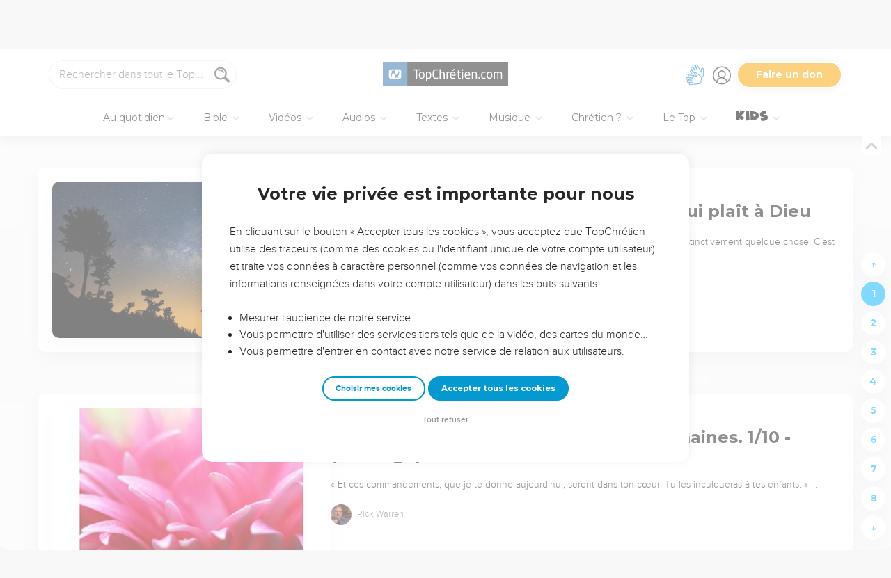

--- FILE ---
content_type: text/html; charset=utf-8
request_url: https://www.topchretien.com/recherche/?categories=Text&authors=rick-warren
body_size: 34151
content:
<!DOCTYPE html>
<html class="topbible domain-www  no-js    cc-US " lang="fr">
<head>
    <meta charset="utf-8">
    <meta http-equiv="X-UA-Compatible" content="IE=edge,chrome=1">
    <title>TopChrétien : Connecté à l'Essentiel - Communauté chrétienne en ligne &mdash; TopChrétien</title>
    
        <link rel="apple-touch-icon" sizes="180x180" href="https://s.topchretien.com/static/img/favicon-full/apple-icon-180x180.3b4cefb1c2a8.png">
        <link rel="icon" type="image/png" sizes="192x192"  href="https://s.topchretien.com/static/img/favicon-full/android-icon-192x192.e17c184fd940.png">
        <link rel="icon" type="image/png" href="[data-uri]">
        <link rel="icon" href="https://s.topchretien.com/static/img/favicon-full/favicon.77c26cb39d59.ico" type="image/x-icon">
        <meta name="msapplication-TileColor" content="#ffffff">
        <meta name="msapplication-TileImage" content="https://s.topchretien.com/static/img/favicon-full/ms-icon-144x144.8dc51878cc5d.png">
        <meta name="theme-color" content="#ffffff">
    
    <meta name="facebook-domain-verification" content="2gns8trx22mqjkps174ti79npl12u0" />
    <!-- FONTS -->
    <link href="https://fonts.googleapis.com/css2?family=Montserrat:wght@400;500;600;700;800;900&display=swap" rel="stylesheet">
    <link href="https://fonts.googleapis.com/css2?family=Playfair+Display:ital,wght@0,400;0,500;0,700;0,900;1,400;1,700;1,900&display=swap" rel="stylesheet">
    <link href="https://fonts.googleapis.com/css2?family=Outfit:wght@100..900&display=swap" rel="stylesheet">
    <meta name="apple-itunes-app" content="app-id=574583981">

    
    <meta name="viewport" content="width=device-width, initial-scale=1.0, shrink-to-fit=no">
    

    <script>var u = {id: null};
    var base_domain = window.location.host.match(/([^.]+\.[^.]+)$/)[0];
    </script>

    
    <!-- Google Tag Manager -->
    
    <script>
    dataLayer = [];
    
    </script>
    
    <script>
        (function(w,d,s,l,i){w[l]=w[l]||[];w[l].push({'gtm.start':
        new Date().getTime(),event:'gtm.js'});var f=d.getElementsByTagName(s)[0],
        j=d.createElement(s),dl=l!='dataLayer'?'&l='+l:'';j.async=true;j.src=
        'https://www.googletagmanager.com/gtm.js?id='+i+dl;f.parentNode.insertBefore(j,f);
        })(window,document,'script','dataLayer','GTM-5SHB593');
    </script>
<!-- End Google Tag Manager -->


<meta name="robots" content="index,follow">


<link rel="canonical" href="https://www.topchretien.com/recherche/?categories=Text&amp;authors=rick-warren">
<meta name="twitter:site" content="@topchretien"><meta name="twitter:creator" content="@topchretien"><meta name="twitter:domain" content="topchretien.com">
<meta property="fb:pages" content="183632135015786,273354279409359,546777075398878"><meta property="fb:app_id" content="697477343092247"><meta property="og:site_name" content="TopChretien"><meta property="og:url" content="https://www.topchretien.com/recherche/?categories=Text&amp;authors=rick-warren"><meta property="og:type" content="article">


<meta name="description" content="Le TopChrétien a pour vocation de partager le message d’Amour et de Pardon de Dieu pour tous les Hommes et d'encourager les chrétiens à grandir dans leur foi, de devenir et de faire des disciples de Jésus-Christ.">
<meta property="og:description" content="Le TopChrétien a pour vocation de partager le message d’Amour et de Pardon de Dieu pour tous les Hommes et d'encourager les chrétiens à grandir dans leur foi, de devenir et de faire des disciples de Jésus-Christ.">
<meta property="og:image" content="https://s.topchretien.com/static/img/uri/topchretien.12c1fb307d51.png">

<meta name="apple-mobile-web-app-title" content="TopChrétien">
<script type="text/javascript">
var csrftoken = '';

if ('ontouchstart' in window || (window.navigator['msPointerEnabled'] && window.navigator['msMaxTouchPoints'] > 0)) {
    window.document.documentElement.className += ' touch';
    window.is_touch = true;
} else {
    window.document.documentElement.className += ' no-touch';
    window.is_touch = false;
}
if (window.location.hash && window.location.hash == '#_=_') {
    window.location.hash = '';
}
if (navigator.userAgent.match(/iPhone|iPad|iPod/i)) {
    window.document.documentElement.className += ' ios';
}
if (navigator.userAgent.match(/Android/i)) {
    window.document.documentElement.className += ' android';
}
var _readys = [];
window.ready = function(fn){_readys.push(fn);};
window.siteurl = "https://www.topchretien.com";
window.cookie_domain = ".topchretien.com";
</script>


<link href="https://s.topchretien.com/static/css/default.21d46836606e.css" rel="stylesheet" type="text/css" media="screen,print" />



</head>
<body itemscope="" itemtype="http://schema.org/WebPage" class=" l-section-search l-category-search   ">
    <script>
    var section = "search";
</script>





<!-- Google Tag Manager (noscript) -->
<noscript><iframe src="//www.googletagmanager.com/ns.html?id=GTM-5SHB593"
    height="0" width="0" style="display:none;visibility:hidden"></iframe></noscript>
    <!-- End Google Tag Manager (noscript) -->
    
    <script>var csrf_cookie_name = 'csrftokenlive';</script>
    

        

        
    <header class="l-header l-header-search l-header-search-search" id="header">
        <div class="header__container">
        <div id="header-bar">
            <span id="responsive-search-toggle" class="dis--inlineb">
                <a href=""><i class="icon-search-glass"></i></a>
            </span>
            <span id="header-search" class="dis--inlineb">
                
                
                <form method="get" action="https://www.topchretien.com/recherche/" class="search form" id="search" role="search">
                    <input type="search" placeholder="Rechercher dans tout le Top..." id="search-input" name="q" value="" data-mode="all" />
                    <i class="icon-search-glass" id="header-search-btn" onclick="document.forms[0].submit()"></i>
                    
                </form>
                
                <div class="header__search--select">
                    <i class="icon-chevron-down"></i>
                    <select id="search-section-selector" class="select-dropdown">
                        <option selected="selected"value="all" data-url="https://www.topchretien.com/recherche/" data-placeholder="Rechercher dans tout le Top">Tout le Top</option><option value="pdj" data-url="https://lapenseedujour.topchretien.com/" data-placeholder="Rechercher dans La Pensée du Jour">La Pensée du Jour</option><option value="bible" data-url="https://topbible.topchretien.com/recherche/" data-placeholder="Rechercher dans la Bible">TopBible</option><option value="topmusic" data-url="https://musique.topchretien.com/" data-placeholder="Rechercher dans TopMusic">TopMusic</option><option value="toptv" data-url="https://toptv.topchretien.com/" data-placeholder="Rechercher dans TopTV">TopTV</option><option value="topmessages" data-url="https://topmessages.topchretien.com/" data-placeholder="Rechercher dans TopMessages">TopMessages</option><option value="topformations" data-url="https://topformations.topchretien.com/" data-placeholder="Rechercher dans TopFormations">TopFormations</option><option value="topkids" data-url="https://topkids.topchretien.com/" data-placeholder="Rechercher dans TopKids">TopKids</option><option value="passlemot" data-url="https://passlemot.topchretien.com/" data-placeholder="Rechercher dans les PassLeMot">PassLeMot</option><option value="ecard" data-url="https://topcartes.topchretien.com/" data-placeholder="Rechercher dans TopCartes">TopCartes</option><option value="about" data-url="https://www.topchretien.com/letop/" data-placeholder="Rechercher dans Actus et À propos du Top">Actus et À propos du Top</option>
                    </select>
                </div>
                
                <div id="search-open"><i class="icon-search-glass"></i></div>
                <div id="search-results"></div>
            </span>
            <span id="header-logo" class="dis--inlineb">
                <a href="https://www.topchretien.com" class="icon-logo" title="Revenir à la page d'accueil"></a>
            </span>
            <ul class="header__button-group dis--inlineb">

                <li class="top-level-link hidden-xs-menu header-lsf pos--relative " tabindex="0" title="Activer le mode sourd et malentendant">
                    <a class="hidden-xs-menu menu-lsf-link menu-lsf-activate has-tooltip tooltip-right" href="#" data-tooltip="Activer le mode sourd et malentendant">
                        <img src="https://s.topchretien.com/static/img/uri/deaf-sign.6016e4865b7c.svg" alt="">
                    </a>
                    <div class="dropdown">
                        <a href="https://topc.com/lsf" class="btn-base btn-blue btn-sm">Accéder aux vidéos LSF</a>
                        <a href="#" class="btn-ghost btn-red btn-sm menu-lsf-activate">Désactiver le mode LSF</a>
                    </div>
                </li>

            <li id="header-user" tabindex="0" title="Se connecter ou créer un compte">
                
                <a id="header-user-link" class="icon-user" href="https://www.topchretien.com/membre/login/?next=https://www.topchretien.com/recherche/"></a>

                <i id="header-user-opener" class="icon-user dropit"></i>
                <div id="header-user-dropdown" class="dropdown">
                    <div id="header-user-form-out">
                        <div id="header-user-form-block">
                            <div id="header-user-login-panel" class="active">
                                <div id="header-user-login">
                                    <span class="header-user--title">Se connecter</span>
                                    <form action="https://www.topchretien.com/membre/login/?next=https%3A%2F%2Fwww.topchretien.com%2Frecherche%2F" method="post" id="login-form" class="form"><input type='hidden' name='csrfmiddlewaretoken' value='nHBWTjGFBb8nOJp7dSfC1tSLLjYmrZUIqyh78xSj3w6ZreIm4gYRC0AXjsGR4LnM' />
                                        <p>
    <label for="id_username">Adresse email :</label>
    <input type="text" name="username" autofocus autocapitalize="none" autocomplete="username" maxlength="100" placeholder="Saisissez votre adresse email" required id="id_username">
    
    
  </p>

  
  <p>
    <label for="id_password">Mot de passe :</label>
    <input type="password" name="password" autocomplete="current-password" placeholder="Saisissez votre mot de passe" required id="id_password">
    
    
  </p>

  
  <p>
    
    <label><input type="checkbox" name="rememberme" id="id_rememberme" checked>

Se souvenir de moi</label>
    
    
      
    
  </p>
                                        <button type="submit" class="btn-base btn-sm btn-green round">Se connecter</button>
                                    </form>
                                    <a class="user-reset-link" href="https://www.topchretien.com/membre/reset_pass/?next=https://www.topchretien.com/recherche/">Mot de passe oublié</a>
                                    <div class="header-user-socials">
                                        <a href="https://www.topchretien.com/membre/jwt_login/?next=https://www.topchretien.com/membre/onboardingsociallogin/?next=https%3A%2F%2Fwww.topchretien.com%2Frecherche%2F&amp;token=" onclick="');return false;" class="header-user-apple btn-login-apple"><i class="icon-apple"></i> <span>Continuer avec Apple</span></a>
                                        <a class="header-user-facebook btn-login-facebook hidden-app" href="https://www.topchretien.com/topsocial/pso/login/facebook/?next=https%3A//www.topchretien.com/membre/onboardingsociallogin/%3Fnext%3Dhttps%253A%252F%252Fwww.topchretien.com%252Frecherche%252F"><i class="icon-facebook"></i> <span>Continuer avec Facebook</span></a>
                                        <a class="header-user-google btn-login-google" href="https://www.topchretien.com/topsocial/pso/login/google-oauth2/?next=https%3A//www.topchretien.com/membre/onboardingsociallogin/%3Fnext%3Dhttps%253A%252F%252Fwww.topchretien.com%252Frecherche%252F"><img src="https://s.topchretien.com/static/img/uri/btn_google.a927f48e181c.png"><span>Continuer avec Google</span></a>
                                    </div>
                                    
<div class="login-alternative" style="position:relative">
    <a style="background: gray; color: white; padding: 5px 10px; border-radius: 15px;" href="#" onclick="$('.login-alternative-dropdown').slideToggle();return false;">une alternative de connexion</a>
    <div class="login-alternative-dropdown" style="display: none;max-width: 80vw; white-space: normal;margin: 14px auto;">
        Les connexions par Google sont momentanément indisponibles sur iOS.
        Si vous souhaitez retrouver votre compte. Faites “<a href="https://www.topchretien.com/membre/reset_pass/?next=https://www.topchretien.com/recherche/">Mot de passe oublié</a>” et renseignez l'adresse email
        rattachée au compte Google que vous utilisez pour vous connecter sur le TopChrétien. Cela permettra de définir un mot de passe lié à votre email sur le TopChrétien.
    </div>
</div>

                                </div>
                                <a class="user-register-toggle" href="https://www.topchretien.com/membre/register/?next=https://www.topchretien.com/recherche/">Pas encore de compte ?<br><b>Créer un compte</b></a>
                            </div>
                            <div id="header-user-create-panel">
                                <div id="header-user-register">
                                    <span class="header-user--title">Créer un compte</span>
                                    <form action="https://www.topchretien.com/membre/register/?next=https://www.topchretien.com/recherche/" method="post" id="registration-form"><input type='hidden' name='csrfmiddlewaretoken' value='nHBWTjGFBb8nOJp7dSfC1tSLLjYmrZUIqyh78xSj3w6ZreIm4gYRC0AXjsGR4LnM' />
                                        <p>
    <label for="id_menu-firstname">Prénom :</label>
    <input type="text" name="menu-firstname" maxlength="100" required id="id_menu-firstname">
    
    
  </p>

  
  <p>
    <label for="id_menu-lastname">Nom :</label>
    <input type="text" name="menu-lastname" maxlength="100" id="id_menu-lastname">
    
    
  </p>

  
  <p>
    <label for="id_menu-email">Adresse email :</label>
    <input type="email" name="menu-email" maxlength="100" required id="id_menu-email">
    
    
  </p>

  
  <p>
    <label for="id_menu-password1">Mot de passe :</label>
    <input type="password" name="menu-password1" required id="id_menu-password1">
    
    
  </p>

  
  <p>
    <label for="id_menu-password2">Confirmation du mot de passe :</label>
    <input type="password" name="menu-password2" required aria-describedby="id_menu-password2_helptext" id="id_menu-password2">
    
      <span class="helptext" id="id_menu-password2_helptext">Entrez le même mot de passe pour confirmation.</span>
    
    
  </p>

  
  <p>
    
    <label><input type="checkbox" name="menu-newsletter" aria-describedby="id_menu-newsletter_helptext" id="id_menu-newsletter">

Je m&#x27;abonne à la newsletter.</label>
    
      <span class="helptext" id="id_menu-newsletter_helptext">Je souhaite recevoir la newsletter quotidienne.</span>
    
    
      
    
  </p>
                                        <small>En vous inscrivant, vous acceptez les <a href="https://www.topchretien.com/letop/conditions-generales-dutilisation/" target="_blank">Conditions générales</a> et <a href="https://www.topchretien.com/letop/politique-de-confidentialite/" target="_blank">Politique de confidentialité</a> du TopChrétien.</small>
                                        <button type="submit" class="btn-base btn-sm btn-green round">Créer un compte</button>
                                    </form>
                                    <div class="header-user-socials">
                                        <a class="header-user-facebook btn-login-facebook" href="https://www.topchretien.com/topsocial/pso/login/facebook/?next=https%3A//www.topchretien.com/membre/onboardingsociallogin/%3Fnext%3Dhttps%253A%252F%252Fwww.topchretien.com%252Frecherche%252F"><i class="icon-facebook"></i> <span>Continuer avec Facebook</span></a>
                                        <a class="header-user-google btn-login-google" href="https://www.topchretien.com/topsocial/pso/login/google-oauth2/?next=https%3A//www.topchretien.com/membre/onboardingsociallogin/%3Fnext%3Dhttps%253A%252F%252Fwww.topchretien.com%252Frecherche%252F"><img src="https://s.topchretien.com/static/img/uri/btn_google.a927f48e181c.png"><span>Continuer avec Google</span></a>
                                    </div>
                                    
<div class="login-alternative" style="position:relative">
    <a style="background: gray; color: white; padding: 5px 10px; border-radius: 15px;" href="#" onclick="$('.login-alternative-dropdown').slideToggle();return false;">une alternative de connexion</a>
    <div class="login-alternative-dropdown" style="display: none;max-width: 80vw; white-space: normal;margin: 14px auto;">
        Les connexions par Google sont momentanément indisponibles sur iOS.
        Si vous souhaitez retrouver votre compte. Faites “<a href="https://www.topchretien.com/membre/reset_pass/?next=https://www.topchretien.com/recherche/">Mot de passe oublié</a>” et renseignez l'adresse email
        rattachée au compte Google que vous utilisez pour vous connecter sur le TopChrétien. Cela permettra de définir un mot de passe lié à votre email sur le TopChrétien.
    </div>
</div>

                                </div>
                                <a class="user-register-toggle" href="https://www.topchretien.com/membre/login/?next=https%3A%2F%2Fwww.topchretien.com%2Frecherche%2F"><b>J'ai déjà un compte</b></a>
                            </div>
                        </div>
                    </div>
                </div>
                
            </li>

            <li id="header-donor">
                <a href="https://www.topchretien.com/don/?utm_source=interne_topchretien&utm_medium=gratuit_site&utm_campaign=annuelle_dons&utm_content=bouton_don&utm_term=en_direct" class="support-us-btn" title="Faire un don pour soutenir le TopChrétien" target="_blank">Faire un don</a>
            </li>
            </ul>
            <li id="responsive-menu-toggle-btn">
                <a href="javascript:void(0);" id="responsive-menu-toggle">
                    <div class="hamburger-menu-icon">
                      <span class="line"></span>
                      <span class="line"></span>
                      <span class="line"></span>
                    </div>
              </a>
          </li>
      </div>
      <div id="header-menu">
            <div id="nav">
                  <nav>
      <ul class="main-nav">
          <span class="responsive-user-profil-block hidden-on-topkids">
              
                <div class="btn-group text-center">
                    <a href="https://www.topchretien.com/membre/login/?next=https://www.topchretien.com/recherche/" class="btn-outline btn-sm btn-blue round">Se connecter</a>
                    <a href="https://www.topchretien.com/membre/register/?next=https://www.topchretien.com/recherche/" class="btn-outline btn-sm btn-blue round">Créer un compte</a>
                </div>
            
        </span>

        <li id="header-donation-link" class="support-us-responsive-btn hidden-on-topkids">
            <a href="https://www.topchretien.com/don/?utm_source=interne_topchretien&utm_medium=gratuit_site&utm_campaign=annuelle_dons&utm_content=bouton_don&utm_term=menu_mobile" target="_blank" class="btn-base round btn-xs btn-light-orange hidden-app">
                <i class="icon-give"></i>
                <span>Faire un don</span>
            </a>
        </li>

        <!-- <li class="top-level-link home-link">
            <a href="https://www.topchretien.com/"><i class="icon-home"></i><span>Accueil</span></a>
        </li> -->



        <li id="header-devotional-link" class="top-level-link">
            <a href="#" class="mega-menu"><i class="icon-section-pdj"></i> Au quotidien<span class="caret-dropdown"></span></a>
            <div class="sub-menu-block">
              <ul class="sub-menu-lists">
                  <li class="previous-menu-toggle"><a href="#"><i class="icon-chevron-thin-left"></i> Précédent</a></li>
                  <li class="first-rich-menu section-homepage-link">
                    <a href="https://www.topchretien.com/lapenseedujour/" data-submenu="/static/submenu/devotional.html"><i class="icon-home"></i> La Pensée du Jour</a>
                    <div class="sub-mega-menu-second-level text-presentation" style="cursor:default;padding-top:30px;">
                    </div>
                </li>
                
<li class="section-homepage-link"><a data-submenu="https://www.topchretien.com/recherche/serie/?module=10296&amp;extra_class=header-article-new&amp;size=1" href="https://lapenseedujour.topchretien.com/aujourdhui.html" ><span class="dis--block font-playfair font-italic fw-900">Pour vous</span>aujourd'hui</a>
  <div class="sub-mega-menu-second-level"></div>
  
</li>

                <!-- 
<li ><a data-submenu="https://www.topchretien.com/recherche/serie/?module=124&amp;extra_class=header-article-content&amp;size=4" href="https://lapenseedujour.topchretien.com/?sort=date" ><span class="dis--block font-playfair font-italic fw-900">Les dernières</span>Pensées</a>
  <div class="sub-mega-menu-second-level"></div>
  <div class="mega-menu-see-all-article">
    
      <a href="https://lapenseedujour.topchretien.com/?sort=date" class="mega-menu-see-all-link">Toutes les PDJ →</a>
      
  </div>
</li>
 -->
                
<li ><a data-submenu="https://www.topchretien.com/recherche/serie/?module=123&amp;extra_class=header-article-author&amp;size=5" href="https://www.topchretien.com/auteurs/?categories=Devotional&amp;concept=0" ><span class="dis--block font-playfair font-italic fw-900">Les auteurs</span>de La Pensée du Jour</a>
  <div class="sub-mega-menu-second-level"></div>
  <div class="mega-menu-see-all-article">
    
      <a href="https://www.topchretien.com/auteurs/?categories=Devotional&amp;concept=0" class="mega-menu-see-all-link">Tous les auteurs →</a>
      
  </div>
</li>

                <!-- 
<li ><a data-submenu="https://www.topchretien.com/recherche/serie/?module=125&amp;extra_class=header-article-content&amp;size=4" href="https://lapenseedujour.topchretien.com/?sort=popularity.month&amp;max_age=30" ><span class="dis--block font-playfair font-italic fw-900">Les Pensées</span>les plus populaires</a>
  <div class="sub-mega-menu-second-level"></div>
  <div class="mega-menu-see-all-article">
    
      <a href="https://lapenseedujour.topchretien.com/?sort=popularity.month&amp;max_age=30" class="mega-menu-see-all-link">Toutes les PDJ →</a>
      
  </div>
</li>
 -->
                <li>
                    <a href="https://lapenseedujour.topchretien.com/histoire-de-la-pensee-du-jour/" data-submenu="/static/submenu/devotionalhistory.html">L'histoire de La Pensée du Jour</a>
                    <div class="sub-mega-menu-second-level text-presentation" style="cursor:default;padding-top:30px;">
                    </div>
                </li>
                <li style="border-top:4px solid #fff;">
                    <a href="https://passlemot.topchretien.com/" data-submenu="https://topbible.topchretien.com/verset/day"><i class="icon-home"></i> PassLeMot</a>
                    <div class="menu__plm-of-the-day sub-mega-menu-second-level text-presentation"></div>
                </li>
                <li class="first-rich-menu section-homepage-link">
                    <a href="https://passlemot.topchretien.com/a-propos" target="_blank" data-submenu="/static/submenu/passlemot.html">Découvrir PassLeMot</a>
                    <div class="sub-mega-menu-second-level text-presentation" style="cursor:default;display: flex;align-items: center;justify-content: center;">
                    </div>
                </li>
                <li>
                    <a href="https://passlemot.topchretien.com/canaux" data-submenu="/static/submenu/passlemot-canaux.html">Recevoir PassLeMot</a>
                    <div class="sub-mega-menu-second-level text-presentation" style="cursor:default;padding-top:30px;">
                    </div>
                </li>
            </ul>
        </div>
    </li>

    <li class="top-level-link" id="header-bible-link">
        <a href="https://topbible.topchretien.com/" class="mega-menu"><i class="icon-bible-versions"></i> Bible <span class="caret-dropdown"></span></a>
        <div class="sub-menu-block">

          <ul class="sub-menu-lists">
              <li class="previous-menu-toggle"><a href="#"><i class="icon-chevron-thin-left"></i> Précédent</a></li>
              <li class="first-rich-menu section-homepage-link">
                  <a href="https://topbible.topchretien.com/" data-submenu="/static/submenu/topbible.html"><i class="icon-home"></i> TopBible</a>
                  <div class="sub-mega-menu-second-level text-presentation" style="cursor:default;padding-top:30px;">
                  </div>
              </li>
              <li>
                  <a href="https://topbible.topchretien.com/" data-submenu="https://topbible.topchretien.com/verset/day">Le verset du jour</a>
                  <div class="sub-mega-menu-second-level header-verse-of-the-day"></div>
              </li>
              <li>
                  <a href="https://topbible.topchretien.com/#lire-ou-ecouter-la-bible" data-submenu="https://topbible.topchretien.com/verset/toc">Lire ou écouter la Bible</a>
                  <div class="sub-mega-menu-second-level"></div>
              </li>
              
<li ><a data-submenu="https://www.topchretien.com/recherche/serie/?module=10784&amp;extra_class=header-article-content&amp;size=4" href="https://www.topchretien.com/membre/mydetails/?categories=ReadingPlan" >Les plans de lecture en cours</a>
  <div class="sub-mega-menu-second-level"></div>
  <div class="mega-menu-see-all-article">
    
      <a href="https://www.topchretien.com/membre/mydetails/?categories=ReadingPlan" class="mega-menu-see-all-link">Voir tous mes plans →</a>
      
  </div>
</li>

              <li>
                   <a href="https://topbible.topchretien.com/plans-de-lecture/" data-submenu="/static/submenu/readingplan.html">Les plans de lecture</a>
                  <div class="sub-mega-menu-second-level"></div>
                  <div class="mega-menu-see-all-article">
                      <a href="https://topbible.topchretien.com/plans-de-lecture/" class="mega-menu-see-all-link">Voir tous les plans de lecture →</a>
                  </div>
            </li>
              
<li ><a data-submenu="https://www.topchretien.com/recherche/serie_private/?module=14736&amp;extra_class=header-article-content&amp;size=4&amp;empty=Vous n&#39;avez aucun verset en favori." href="https://www.topchretien.com/membre/mydetails/?categories=Favorite" >Mes favoris</a>
  <div class="sub-mega-menu-second-level"></div>
  <div class="mega-menu-see-all-article">
    
      <a href="https://www.topchretien.com/membre/mydetails/?categories=Favorite" class="mega-menu-see-all-link">Voir plus →</a>
      
  </div>
</li>

            <li>
                <a href="https://topbible.topchretien.com/dictionnaire/?prefix=">Dictionnaire</a>
                <div class="sub-mega-menu-second-level">
                        
                        <div class="search-letter-filters">
                            <a class="search-letter-filter is-active" href="https://topbible.topchretien.com//dictionnaire?prefix=a">a</a><a class="search-letter-filter " href="https://topbible.topchretien.com//dictionnaire?prefix=b">b</a><a class="search-letter-filter " href="https://topbible.topchretien.com//dictionnaire?prefix=c">c</a><a class="search-letter-filter " href="https://topbible.topchretien.com//dictionnaire?prefix=d">d</a><a class="search-letter-filter " href="https://topbible.topchretien.com//dictionnaire?prefix=e">e</a><a class="search-letter-filter " href="https://topbible.topchretien.com//dictionnaire?prefix=f">f</a><a class="search-letter-filter " href="https://topbible.topchretien.com//dictionnaire?prefix=g">g</a><a class="search-letter-filter " href="https://topbible.topchretien.com//dictionnaire?prefix=h">h</a><a class="search-letter-filter " href="https://topbible.topchretien.com//dictionnaire?prefix=i">i</a><a class="search-letter-filter " href="https://topbible.topchretien.com//dictionnaire?prefix=j">j</a><a class="search-letter-filter " href="https://topbible.topchretien.com//dictionnaire?prefix=k">k</a><a class="search-letter-filter " href="https://topbible.topchretien.com//dictionnaire?prefix=l">l</a><a class="search-letter-filter " href="https://topbible.topchretien.com//dictionnaire?prefix=m">m</a><a class="search-letter-filter " href="https://topbible.topchretien.com//dictionnaire?prefix=n">n</a><a class="search-letter-filter " href="https://topbible.topchretien.com//dictionnaire?prefix=o">o</a><a class="search-letter-filter " href="https://topbible.topchretien.com//dictionnaire?prefix=p">p</a><a class="search-letter-filter " href="https://topbible.topchretien.com//dictionnaire?prefix=q">q</a><a class="search-letter-filter " href="https://topbible.topchretien.com//dictionnaire?prefix=r">r</a><a class="search-letter-filter " href="https://topbible.topchretien.com//dictionnaire?prefix=s">s</a><a class="search-letter-filter " href="https://topbible.topchretien.com//dictionnaire?prefix=t">t</a><a class="search-letter-filter " href="https://topbible.topchretien.com//dictionnaire?prefix=u">u</a><a class="search-letter-filter " href="https://topbible.topchretien.com//dictionnaire?prefix=v">v</a><a class="search-letter-filter " href="https://topbible.topchretien.com//dictionnaire?prefix=w">w</a><a class="search-letter-filter " href="https://topbible.topchretien.com//dictionnaire?prefix=x">x</a><a class="search-letter-filter " href="https://topbible.topchretien.com//dictionnaire?prefix=y">y</a><a class="search-letter-filter " href="https://topbible.topchretien.com//dictionnaire?prefix=z">z</a>
                        </div>
                        
                </div>
            </li>
        </ul>
    </div>
    </li>


<li class="top-level-link" id="header-toptv-link">
    <a href="https://toptv.topchretien.com/" class="mega-menu"><i class="icon-toplive"></i> Vidéos <span class="caret-dropdown"></span></a>
    <div class="sub-menu-block">

      <ul class="sub-menu-lists">
          <li class="previous-menu-toggle"><a href="#"><i class="icon-chevron-thin-left"></i> Précédent</a></li>
          <li class="first-rich-menu section-homepage-link">
              <a href="https://toptv.topchretien.com/" data-submenu="/static/submenu/toptv.html"><i class="icon-home"></i> TopTV</a>
              <div class="sub-mega-menu-second-level text-presentation" style="cursor:default;padding-top:30px;">
              </div>
          </li>
          
<li class="first-rich-menu section-homepage-link"><a data-submenu="https://www.topchretien.com/recherche/serie/?module=11853&amp;extra_class=header-article-new&amp;size=1&amp;item_link=https%3A//toptv.topchretien.com/tv/" href="https://toptv.topchretien.com/tv/" class="nonmobile-only">En ce moment sur TopTV</a>
  <div class="sub-mega-menu-second-level"></div>
  
</li>

          
<li class="first-rich-menu section-homepage-link"><a data-submenu="https://www.topchretien.com/recherche/serie/?module=11853&amp;extra_class=header-article-new&amp;size=1&amp;item_link=https%3A//www.topchretien.com/letop/toptv-la-tele-chretienne-mobile/" href="https://www.topchretien.com/letop/toptv-la-tele-chretienne-mobile/" class="mobile-only">En ce moment sur TopTV</a>
  <div class="sub-mega-menu-second-level"></div>
  
</li>

          
<li ><a data-submenu="https://www.topchretien.com/recherche/serie/?module=131&amp;extra_class=header-article-content&amp;size=4" href="https://www.topchretien.com/recherche/?sort=features&amp;tags=official-toptv&amp;categories=Video&amp;categories=Clip&amp;categories=VideoKid&amp;types=Article" >À la une</a>
  <div class="sub-mega-menu-second-level"></div>
  <div class="mega-menu-see-all-article">
    
      <a href="https://www.topchretien.com/recherche/?sort=features&amp;tags=official-toptv&amp;categories=Video&amp;categories=Clip&amp;categories=VideoKid&amp;types=Article" class="mega-menu-see-all-link">Toutes les vidéos →</a>
      
  </div>
</li>

          
<li ><a data-submenu="https://www.topchretien.com/recherche/serie/?module=135&amp;extra_class=header-article-content&amp;size=4" href="https://toptv.topchretien.com/video/?sort=date&amp;tags_exclude=official-toptv&amp;tags_exclude=official-toptv-predic" >Propositions de la communauté</a>
  <div class="sub-mega-menu-second-level"></div>
  <div class="mega-menu-see-all-article">
    
      <a href="https://toptv.topchretien.com/video/?sort=date&amp;tags_exclude=official-toptv&amp;tags_exclude=official-toptv-predic" class="mega-menu-see-all-link">Voir plus →</a>
      
  </div>
</li>

          
<li ><a data-submenu="https://www.topchretien.com/recherche/serie/?module=132&amp;extra_class=header-article-author&amp;size=5" href="https://www.topchretien.com/auteurs/?sort=popularity&amp;tags=official-toptv" >Concepts à découvrir</a>
  <div class="sub-mega-menu-second-level"></div>
  <div class="mega-menu-see-all-article">
    
      <a href="https://www.topchretien.com/auteurs/?sort=popularity&amp;tags=official-toptv" class="mega-menu-see-all-link">Voir plus →</a>
      
  </div>
</li>

          
<li ><a data-submenu="https://www.topchretien.com/recherche/serie/?module=11534&amp;extra_class=header-article-content&amp;size=4" href="https://www.topchretien.com/recherche/?categories=MessageLive&amp;categories=MusicLive&amp;categories=KidsLive&amp;types=Article&amp;mode=event&amp;children=1" >Les directs</a>
  <div class="sub-mega-menu-second-level"></div>
  <div class="mega-menu-see-all-article">
    
      <a href="https://www.topchretien.com/recherche/?categories=MessageLive&amp;categories=MusicLive&amp;categories=KidsLive&amp;types=Article&amp;mode=event&amp;children=1" class="mega-menu-see-all-link">Voir plus →</a>
      
  </div>
</li>

          
<li ><a data-submenu="https://www.topchretien.com/recherche/serie/?module=14734&amp;extra_class=header-article-content&amp;size=4" href="https://topformations.topchretien.com/" >Les formations</a>
  <div class="sub-mega-menu-second-level"></div>
  <div class="mega-menu-see-all-article">
    
      <a href="https://topformations.topchretien.com/" class="mega-menu-see-all-link">Voir plus →</a>
      
  </div>
</li>

    </ul>

</div>
</li>

<li class="top-level-link" id="header-miracle-link">
    <a href="https://topmessages.topchretien.com/audio/" class="mega-menu"><i class="icon-miracle"></i> Audios <span class="caret-dropdown"></span></a>
    <div class="sub-menu-block">

      <ul class="sub-menu-lists">
          <li class="previous-menu-toggle"><a href="#"><i class="icon-chevron-thin-left"></i> Précédent</a></li>
        <li class="first-rich-menu section-homepage-link">
            <a href="https://topmessages.topchretien.com/audio/" data-submenu="/static/submenu/audios.html"><i class="icon-home"></i> Audios</a>
            <div class="sub-mega-menu-second-level text-presentation" style="cursor:default;padding-top:30px;">
            </div>
        </li>


        <li class="first-rich-menu">
            <a href="https://topc.com/podcasts" data-submenu="/static/submenu/podcasts.html">Podcasts</a>
            <div class="sub-mega-menu-second-level text-presentation" style="cursor:default;padding-top:30px;">
            </div>
        </li>
        
<li ><a data-submenu="https://www.topchretien.com/recherche/serie/?module=14457&amp;extra_class=header-article-content&amp;size=4" href="https://topmessages.topchretien.com/?sort=popularity&amp;categories=Audio" >Messages audio</a>
  <div class="sub-mega-menu-second-level"></div>
  <div class="mega-menu-see-all-article">
    
      <a href="https://topmessages.topchretien.com/?sort=popularity&amp;categories=Audio" class="mega-menu-see-all-link">Voir tous les messages →</a>
      
  </div>
</li>

      <li>
          <a href="https://topbible.topchretien.com/" data-submenu="/static/submenu/audio-bible.html">La Bible en audio</a>
          <div class="sub-mega-menu-second-level text-presentation" style="cursor:default;padding-top:30px;">
          </div>
      </li>
    </ul>


</div>
</li>


    <li class="top-level-link" id="header-messages-link">
        <a href="https://topmessages.topchretien.com/" class="mega-menu"><i class="icon-section-topmessages"></i> Textes <span class="caret-dropdown"></span></a>
        <div class="sub-menu-block">

            <ul class="sub-menu-lists">
                <li class="previous-menu-toggle"><a href="#"><i class="icon-chevron-thin-left"></i> Précédent</a></li>
                <li class="section-homepage-link first-rich-menu">
                    <a href="https://topmessages.topchretien.com/" data-submenu="/static/submenu/topmessages.html"><i class="icon-home"></i> TopMessages</a>
                    <div class="sub-mega-menu-second-level text-presentation" style="cursor:default;padding-top:30px;">
                </li>
                
<li ><a data-submenu="https://www.topchretien.com/recherche/serie/?module=11859&amp;extra_class=header-article-content&amp;size=4" href="https://topmessages.topchretien.com/serie-texte/" >Séries thématiques</a>
  <div class="sub-mega-menu-second-level"></div>
  <div class="mega-menu-see-all-article">
    
      <a href="https://topmessages.topchretien.com/serie-texte/" class="mega-menu-see-all-link">Toutes les séries →</a>
      
  </div>
</li>

                
<li ><a data-submenu="https://www.topchretien.com/recherche/serie/?module=8143&amp;extra_class=header-article-content&amp;size=4" href="https://topmessages.topchretien.com/?sort=date&amp;authors=famille-co&amp;tags_exclude=parent" >Famille & Co</a>
  <div class="sub-mega-menu-second-level"></div>
  <div class="mega-menu-see-all-article">
    <a href="https://www.topchretien.com/parents/" class="mega-menu-see-all-link" style="margin-left: 10px;">Parentalité →</a>
      <a href="https://topmessages.topchretien.com/?sort=date&amp;authors=famille-co&amp;tags_exclude=parent" class="mega-menu-see-all-link">Voir plus →</a>
      
  </div>
</li>

                <li>
                    <a href="https://www.topchretien.com/parents/">
                        <i class="icon-section-topmessages"></i> Parentalité
                    </a>
                    <div class="sub-mega-menu-second-level text-presentation" style="cursor:default; display: flex; align-items: center; justify-content: center; height: 100%;">
                        <div style="text-align: center; padding: 20px; width: 100%; margin-top: 70px;">
                            <p style="font-size: 18px; font-weight: bold; color: #333;">
                                La section "Parentalité" a changé d'endroit, vous pouvez la retrouver dans le menu "Kids"
                            </p>
                            <img src="https://s.topchretien.com/static/img/uri/topkids/topkids_header_migration.a25a5551b7f5.png" alt="Migration vers KIDS" style="max-width: 100%; height: auto; display: block; margin: -100px auto 0;">
                        </div>
                    </div>
                </li>
                
<li ><a data-submenu="https://www.topchretien.com/recherche/serie/?module=7829&amp;extra_class=header-article-content&amp;size=4" href="https://www.topchretien.com/topmessages/?sort=date&amp;authors=enseignements-bibliques" >Enseignements bibliques</a>
  <div class="sub-mega-menu-second-level"></div>
  <div class="mega-menu-see-all-article">
    
      <a href="https://www.topchretien.com/topmessages/?sort=date&amp;authors=enseignements-bibliques" class="mega-menu-see-all-link">Voir plus →</a>
      
  </div>
</li>

                
<li ><a data-submenu="https://www.topchretien.com/recherche/serie/?module=8402&amp;extra_class=header-article-content&amp;size=4" href="https://www.topchretien.com/topmessages/?sort=date&amp;authors=lifestyle" >Lifestyle</a>
  <div class="sub-mega-menu-second-level"></div>
  <div class="mega-menu-see-all-article">
    
      <a href="https://www.topchretien.com/topmessages/?sort=date&amp;authors=lifestyle" class="mega-menu-see-all-link">Voir plus →</a>
      
  </div>
</li>

                <li><a data-submenu="https://www.topchretien.com/recherche/serie/?&extra_class=header-article-content&size=4&amp;authors=la-question-taboue&amp;sort=daily_random" href="https://www.topchretien.com/auteurs/la-question-taboue/?sort=daily_random">La question taboue</a>
                    <div class="sub-mega-menu-second-level">
                  </div>
                    <div class="mega-menu-see-all-article">
                        <a href="https://www.topchretien.com/auteurs/la-question-taboue/?sort=daily_random" class="mega-menu-see-all-link">Voir plus →</a>
                    </div>
                  </li>
                
<li ><a data-submenu="https://www.topchretien.com/recherche/serie/?module=6657&amp;extra_class=header-article-content&amp;size=4" href="https://topmessages.topchretien.com/?categories=Text&amp;categories=TextSerie&amp;categories=Audio" >Les nouveautés</a>
  <div class="sub-mega-menu-second-level"></div>
  <div class="mega-menu-see-all-article">
    
      <a href="https://topmessages.topchretien.com/?categories=Text&amp;categories=TextSerie&amp;categories=Audio" class="mega-menu-see-all-link">Voir plus →</a>
      
  </div>
</li>




          </ul>

    </div>
    </li>



<li class="top-level-link" id="header-topmusic-link">
    <a href="https://musique.topchretien.com/" class="mega-menu"><i class="icon-section-topmusic"></i> Musique <span class="caret-dropdown"></span></a>
    <div class="sub-menu-block">



      <ul class="sub-menu-lists">
        <li class="previous-menu-toggle"><a href="#"><i class="icon-chevron-thin-left"></i> Précédent</a></li>
        <li class="section-homepage-link first-rich-menu">
            <a href="https://musique.topchretien.com/" data-submenu="/static/submenu/topmusic.html"><i class="icon-home"></i> TopChrétien Musique</a>
            <div class="sub-mega-menu-second-level text-presentation" style="cursor:default;padding-top:30px;">
        </li>

        
<li class="first-rich-menu"><a data-submenu="https://www.topchretien.com/recherche/serie/?module=3782&amp;extra_class=header-article-content&amp;size=4" href="https://musique.topchretien.com/?sort=features&amp;interests=1&amp;mode=topmusic-ext&amp;categories=Album" >Albums à la une</a>
  <div class="sub-mega-menu-second-level"></div>
  <div class="mega-menu-see-all-article">
    
      <a href="https://musique.topchretien.com/?sort=features&amp;interests=1&amp;mode=topmusic-ext&amp;categories=Album" class="mega-menu-see-all-link">Plus de musique →</a>
      
  </div>
</li>

        
<li ><a data-submenu="https://www.topchretien.com/recherche/serie/?module=8944&amp;extra_class=header-article-content&amp;size=4" href="https://www.topchretien.com/auteurs/du-nouveau-dans-lair/" >Du nouveau dans l'air</a>
  <div class="sub-mega-menu-second-level"></div>
  <div class="mega-menu-see-all-article">
    
      <a href="https://www.topchretien.com/auteurs/du-nouveau-dans-lair/" class="mega-menu-see-all-link">Toutes les émissions →</a>
      
  </div>
</li>

        
<li ><a data-submenu="https://www.topchretien.com/recherche/serie/?module=3733&amp;extra_class=header-article-content&amp;size=4" href="https://musique.topchretien.com/clip/?sort=date" >Clips & co</a>
  <div class="sub-mega-menu-second-level"></div>
  <div class="mega-menu-see-all-article">
    
      <a href="https://musique.topchretien.com/clip/?sort=date" class="mega-menu-see-all-link">Tous les clips →</a>
      
  </div>
</li>


        <li>
            <a href="https://www.topchretien.com/membre/mydetails/?categories=Playlist" data-submenu="/static/submenu/playlist.html">Playlists</a>
            <div class="sub-mega-menu-second-level text-presentation" style="padding-top:15px;">
            </div>
        </li>
        
<li ><a data-submenu="https://www.topchretien.com/recherche/serie/?module=3732&amp;extra_class=header-article-content&amp;size=4" href="https://musique.topchretien.com/?sort=date&amp;interests=1&amp;mode=topmusic-ext&amp;categories=Album" >Nouveaux Albums</a>
  <div class="sub-mega-menu-second-level"></div>
  <div class="mega-menu-see-all-article">
    
      <a href="https://musique.topchretien.com/?sort=date&amp;interests=1&amp;mode=topmusic-ext&amp;categories=Album" class="mega-menu-see-all-link">Tous les albums →</a>
      
  </div>
</li>

        <li>
            <a href="https://radiogospel.fr" target="_blank" data-submenu="/static/submenu/radiogospel.html">Radio Gospel</a>
            <div class="sub-mega-menu-second-level text-presentation" style="padding-top:15px;">
            </div>
        </li>
        
<li ><a data-submenu="https://www.topchretien.com/recherche/serie/?module=3735&amp;extra_class=header-article-content&amp;size=4" href="https://musique.topchretien.com/ressources-musicales/" >Ressources musicales</a>
  <div class="sub-mega-menu-second-level"></div>
  <div class="mega-menu-see-all-article">
    
      <a href="https://musique.topchretien.com/ressources-musicales/" class="mega-menu-see-all-link">Toutes les ressources →</a>
      
  </div>
</li>

        <li>
            <a href="https://musique.topchretien.com/chant/" data-submenu="/static/submenu/musicressources.html">Paroles et accords</a>
            <div class="sub-mega-menu-second-level text-presentation" style="padding-top:15px;">
            </div>
        </li>
    </ul>
</div>
</li>


<li class="top-level-link" id="header-chretien-link">
    <a href="#" class="mega-menu"><i class="icon-informations"></i> Chrétien ? <span class="caret-dropdown"></span></a>
    <div class="sub-menu-block">
        <ul class="sub-menu-lists">
            <li class="previous-menu-toggle"><a href="#"><i class="icon-chevron-thin-left"></i> Précédent</a></li>

            <li class="first-rich-menu">
                <a target="_blank" href="https://connaitredieu.com" data-submenu="/static/submenu/connaitredieu.html">ConnaitreDieu</a>
                <div class="sub-mega-menu-second-level text-presentation"></div>
            </li>

            <li>
                <a target="_blank" href="https://comprendredieu.com" data-submenu="/static/submenu/comprendredieu.html">ComprendreDieu</a>
                <div class="sub-mega-menu-second-level text-presentation"></div>
            </li>

            <li>
                <a target="_blank" href="https://3messages.fr/" data-submenu="/static/submenu/3messages.html">Découvrir la Trinité</a>
                <div class="sub-mega-menu-second-level text-presentation"></div>
            </li>

            <li>
                <a target="_blank" href="https://jeveuxmourir.com" data-submenu="/static/submenu/jeveuxmourir.html">JeVeuxMourir</a>
                <div class="sub-mega-menu-second-level text-presentation"></div>
            </li>

            <li>
                <a target="_blank" href="https://mystory.me" data-submenu="/static/submenu/mystory.html">Mystory</a>
                <div class="sub-mega-menu-second-level text-presentation"></div>
            </li>
        </ul>
    </div>
</li>


<li class="top-level-link" id="header-about-link">
    <a href="https://www.topchretien.com/letop/" class="mega-menu"><i class="icon-informations"></i> Le Top <span class="caret-dropdown"></span></a>
    <div class="sub-menu-block">

      <ul class="sub-menu-lists">
          <li class="previous-menu-toggle"><a href="#"><i class="icon-chevron-thin-left"></i> Précédent</a></li>
          <li class="section-homepage-link first-rich-menu">
              <a href="https://www.topchretien.com/letop/" data-submenu="/static/submenu/letop.html"><i class="icon-home"></i> Accueil À propos</a>
              <div class="sub-mega-menu-second-level text-presentation" style="cursor:default;padding-top:30px;">
          </li>
          <li><a data-submenu="https://www.topchretien.com/recherche/serie/?categories=About&amp;tags=actualites&amp;size=4&amp;extra_class=header-article-content-about&amp;types=Article" href="https://www.topchretien.com/letop/?tags=actualites">Actualités du TopChrétien</a>
            <div class="sub-mega-menu-second-level"></div>
            <div class="mega-menu-see-all-article">
                <a href="https://www.topchretien.com/letop/?tags=actualites" class="mega-menu-see-all-link">Voir toute l'actualité du TopChrétien →</a>
            </div>
          </li>

          <li><a data-submenu="https://www.topchretien.com/recherche/serie/?categories=About&amp;tags=partenaires-du-topchretien&amp;size=4&amp;extra_class=header-article-content-about&amp;types=Article" href="https://www.topchretien.com/letop/?tags=partenaires-du-topchretien">Actualités de nos Partenaires</a>
            <div class="sub-mega-menu-second-level"></div>
            <div class="mega-menu-see-all-article">
                <a href="https://www.topchretien.com/letop/?tags=partenaires-du-topchretien" class="mega-menu-see-all-link">Voir toute l'actualité de nos Partenaires →</a>
            </div>
          </li>

        <li>
            <a href="https://www.topchretien.com/letop/?tags=equipe-du-topchretien" data-submenu="/static/submenu/team.html">L'équipe</a>
            <div class="sub-mega-menu-second-level"></div>
        </li>

        <li class="third-level-menu-toggle">
            <a href="https://www.topchretien.com/letop/" data-submenu="/static/submenu/aboutus.html">Qui sommes-nous ? <i class="icon-third-level-menu icon-chevron-thin-right"></i></a>
            <ul class="sub-menu-third-level">
                <li class="previous-third-level"><a href="#"><i class="icon-chevron-thin-left"></i> Précédent</a></li>
                <li><a href="https://www.topchretien.com/letop/?tags=vision-vocations-valeurs">Visions, vocations et valeurs</a></li>
                <li><a href="https://www.topchretien.com/letop/?tags=historique-et-outils">Historique et outils</a></li>
                <li><a href="https://www.topchretien.com/letop/?tags=fonctionnement-et-financement">Fonctionnement et financement</a></li>
                <li><a href="https://www.topchretien.com/letop/dernieres-parutions/">Dernières parutions</a></li>
            </ul>
            <div class="sub-mega-menu-second-level"></div>
        </li>
        <li>
            <a href="https://www.topchretien.com/recrutement" data-submenu="/static/submenu/recrutement.html">Recrutement</a>
            <div class="sub-mega-menu-second-level text-presentation" style="cursor:default;padding-top:30px;">
            </div>
        </li>
        <li>
            <a href="https://www.topchretien.com/benevoles/devenir" data-submenu="/static/submenu/volunteers.html">Devenir Bénévole</a>
            <div class="sub-mega-menu-second-level text-presentation" style="cursor:default;padding-top:30px;">
            </div>
        </li>
        <li>
            <a href="https://www.topchretien.com/letop/nous-contacter/" data-submenu="/static/submenu/contact.html">Nous contacter</a>
            <div class="sub-mega-menu-second-level text-presentation" style="cursor:default;padding-top:30px;">
            </div>
        </li>
    </ul>

</div>

</li>

<li class="top-level-link" id="header-kids-link">
    <a href="https://www.topchretien.com/kids/" class="mega-menu">
    <i class="icon-topkids hidden-lg-menu"></i>
    <svg xmlns="http://www.w3.org/2000/svg" width="45.946" height="14.818" viewBox="0 0 45.946 14.818">
      <path id="Tracé_7400" data-name="Tracé 7400" d="M3.946-8.824,6.4-13.43l6.135.9-5.168,6.3L12.12-3.27,7.515.431,4.544-3.27,5.01-.545.22.369V-12.647l3.393.369Zm14.542-3.744.94,12.445L13.812.932l.237-13.14ZM21.068.308l-.589-12.92q12.621,0,12.621,6.46T21.068.308Zm3.779-9.044.5,3.639h.062q3.173,0,3.173-1.811Q28.583-8.736,24.848-8.736ZM37.394-4.614q-2.769-.378-2.769-3.393a6.737,6.737,0,0,1,.053-.817q.4-3.771,8.71-4.447l.861,4.614q-.448-.009-.844-.009-3.182,0-3.349.615a.235.235,0,0,0-.018.088q0,.624,3.006.765,3.12.149,3.12,4.043v.185q-.079,4.087-9.044,4.359l-1.8-4.834a31.4,31.4,0,0,0,3.261.229q1.468,0,1.635-.343a.332.332,0,0,0-.018-.105Q40.233-4.21,37.394-4.614Z" transform="translate(-0.22 13.43)"/>
    </svg>
    <span class="caret-dropdown"></span>
</a>
<div class="sub-menu-block">
    <ul class="sub-menu-lists">
        <li class="section-homepage-link first-rich-menu">
            <a href="https://topkids.topchretien.com/" data-submenu="/static/submenu/topkids.html">
                <i class="icon-topkids"></i> TopKids
            </a>
            <div class="sub-mega-menu-second-level text-presentation" style="cursor:default;padding-top:30px;">
            </div>
        </li>
        
<li ><a data-submenu="https://www.topchretien.com/recherche/serie/?module=34432&amp;extra_class=header-article-content&amp;size=4" href="https://www.topchretien.com/parents/" >Parentalité</a>
  <div class="sub-mega-menu-second-level"></div>
  <div class="mega-menu-see-all-article">
    
      <a href="https://www.topchretien.com/parents/" class="mega-menu-see-all-link">Voir plus →</a>
      
  </div>
</li>

    </ul>
</div>


<a class="btn-base btn-blue btn-xs header-user-backfrom-kids" href="https://www.topchretien.com/">Quitter TopKids</a>
</li>



<li class="top-level-link pos--relative hidden-lg-menu header-lsf pos--relative">
    <a class="hidden-lg-menu menu-lsf-link  menu-lsf-activate" href="#">
        <img src="https://s.topchretien.com/static/img/uri/deaf-sign.6016e4865b7c.svg" alt="">
        <span>Activer le mode LSF</span>
    </a>
</li>
<li class="top-level-link pos--relative hidden-lg-menu">
    <a href="https://espace-donateur.topchretien.com/" title="Espace donateur">
        <i class="icon-give" ></i>Accéder à l'espace donateur
    </a>
</li>


<li>
<a class="btn-base btn-blue btn-xs header-user-backfrom-kids display-only-topkids" href="https://www.topchretien.com/">Quitter TopKids</a>
</li>

</ul>

</nav>
<div id="responsive-header-menu-background"></div>
            </div>
      </div>
    <div id="header-handle"></div>
    <div id="header-extra"></div>
    <!-- <div id="header-dyslexic" style="position: absolute;top: 0;left:0;background:white;">
        Mode dyslexique : <select id="dyslexic-mode-selector">
            <option value=''>Désactivé</option>
            <option value='simple'>Simple</option>
            <option value='color'>Colorisé</option>
        </select>
    </div> -->
    </div><!-- END HEADER CONTAINER -->
</header>

<div id="text-settings__drawer" class="drawer text-settings__drawer">
    <div class="drawer__outter"></div>
    <div class="drawer__inner">
        <span class="drawer__toggle"></span>
        <div class="drawer__body">
            <div class="text-settings__header text-center">
                <h3>Paramètres de lecture</h3>
            </div>
            <div class="text-settings__menu">
                
                <div class="text-settings__menu--element flex-col-xs">
                    <span>Mode dyslexique</span>
                    <div id="dyslexic-mode-selector" class="selection-group">
                        <div class="selection-group__item">
                        <input id="desactivated" type="radio" name="dyslexie" value="" checked>
                        <label for="desactivated">
                        Désactivé
                        </label>
                    </div>
                        <div class="selection-group__item">
                        <input id="simple" type="radio" name="dyslexie" value="simple">
                        <label for="simple">
                            Simple
                        </label>
                    </div>
                    <div class="selection-group__item">
                        <input id="color" type="radio" name="dyslexie" value="color">
                        <label for="color" class="font-colorised">
                            <span>Coul</span><span>eur</span>
                        </label>
                    </div>
                </div>
                </div>
                <div id="font-family-selector" class="text-settings__menu--element flex-col-xs ">
                    <span>Police d'écriture</span>
                    <div class="text-settings__menu--element--size">
                        <div class="selection-group">
                            <div class="selection-group__item">
                                <input id="serif" type="radio" name="font-family" value="serif">
                                <label for="serif" class="font-serif">
                                Serif
                                </label>
                            </div>

                            <div class="selection-group__item">
                            <input id="sans-serif" type="radio" name="font-family" value="sans-serif">
                            <label for="sans-serif" class="font-sans-serif">
                                Sans-serif
                            </label>
                            </div>
                        </div>
                    </div>
                </div>
                <div class="text-settings__menu--element flex-col-xs">
                    <span>Taille de texte</span>
                    <div id="font-size-selector" class="text-settings__menu--element--size">
                        <div class="selection-group">
                            <div class="selection-group__item">
                                <input id="small" type="radio" name="font-size" value="small">
                                <label for="small" class="font-small">
                                Petit
                                </label>
                            </div>

                            <div class="selection-group__item">
                            <input id="medium" type="radio" name="font-size" value="medium">
                            <label for="medium" class="font-medium">
                                Moyen
                            </label>
                            </div>

                            <div class="selection-group__item">
                            <input id="large" type="radio" name="font-size" value="large">
                            <label for="large" class="font-large">
                                Grand
                            </label>
                            </div>
                        </div>
                    </div>
                </div>
                <div class="text-center" style="font-size:.8em;">
                    <p>Merci à <a href="https://editeurbpc.com" target="_blank">Bibles et Publications Chrétiennes</a> pour la conception du processus d’affichage DYS.</p>
                </div>
            </div>
        </div>
    </div>
</div>










<div id="banner-campaign">
    <a id="banner-campaign-close" style="position: absolute; top: 35px; right: 15px; z-index: 10;"><i class="icon-cross"></i><span>FERMER</span></a>
        
<div class="gift-campaign--container gift-campaign--radiogospel" onclick="window.open('https://topc.com/ecouter-radiogospel')">
    <div class="d-flex flex-center">
        <div class="banner-radiogospel--image flex-vertical-align--center">
            <i class="icon-play-video"></i>
            <img src="https://picsum.photos/200/200" id="banner-radiogospel-cover" class="has-shadow">
        </div>

        <div class="banner-radiogospel--infos" style="margin-right: auto;">
            <span class="banner-radiogospel--module-title">En ce moment sur Radio Gospel&nbsp;!</span>
            <span id="banner-radiogospel-artist"></span>
            <span id="banner-radiogospel-title"></span>
            <span id="banner-radiogospel-album" class="hidden"></span>
        </div>

        <div>
            <a onclick="event.stopPropagation();" href="https://topc.com/ecouter-radiogospel" target="_blank" class="btn-base btn-white btn-sm round hidden-sm">Écouter Radio Gospel</a>
        </div>

    </div>



    <script>
    ready(function(){
        $.getJSON("https://www.topchretien.com/rgnowplaying", function(data){
            if (data.length > 0) {
                const nowPlaying = data[0];
                $('#banner-radiogospel-title').html(nowPlaying.title);
                $('#banner-radiogospel-artist').html(nowPlaying.artists);
                $('#banner-radiogospel-cover').attr("src", nowPlaying.thumbnail);
            }
        });
        $('#banner-campaign').addClass('banner-radiogospel');
    });
    </script>

</div>

</div>



<div id="loader_ajax_mode"></div>
<div id="main" class="l-main ">
    <div class="l-body " id="body">
        <div id="wrapper" class=""><!-- for ajax mode navigation -->
            
            <div id="l-banners" class="">
                
            </div>
     <div class="l-wrapper-swap-child">
                <div class="">
                    


                </div>
                <div>
                    
                </div>
            </div>
        </div><!-- #wrapper -->

        

        
    
        
        
        
        <section id="search-section" class="l-posts l-main-marginbottom">

            

            
                    <div class="search-block-titles">
                        <div class="container">
                            
                            <div class="row">
                                
                                <div class="col-md-12 col-sm-12 col-xs-12 filter-and-sort--menu">
                                        
                                            <span class="btn-dropdown btn-dropdown--sort">
                                                <a class="button-dropdown">
                                                    Trier par
                                                    <i class="icon-chevron-down"></i>
                                                </a>
                                                <div class="btn-dropdown--menu">
                                                    <ul id="search-sort">
                                                        
                                                        
                                                        <li><label class="form-checkbox form-checkbox-sort-genius is-active"><input autocomplete="off" type="radio" name="sort" checked=&quot;checked&quot; data-url="?categories=Text&amp;authors=rick-warren&amp;sort=genius" value="genius" /><span>Intelligent</span></label></li>
                                                        
                                                        
                                                        <li><label class="form-checkbox form-checkbox-sort-popularity "><input autocomplete="off" type="radio" name="sort"  data-url="?categories=Text&amp;authors=rick-warren&amp;sort=popularity" value="popularity" /><span>Popularité</span></label></li>
                                                        
                                                        
                                                        <li><label class="form-checkbox form-checkbox-sort-date "><input autocomplete="off" type="radio" name="sort"  data-url="?categories=Text&amp;authors=rick-warren&amp;sort=date" value="date" /><span>Date</span></label></li>
                                                        
                                                        
                                                        
                                                        
                                                        <li><label class="form-checkbox form-checkbox-sort-features "><input autocomplete="off" type="radio" name="sort"  data-url="?categories=Text&amp;authors=rick-warren&amp;sort=features" value="features" /><span>Mises à la une</span></label></li>
                                                        
                                                        
                                                        
                                                    </ul>
                                                </div>
                                            </span>
                                        
                                        <span>
                                            <a href="javascript:void(0);" id="search-advanced-open" class="btn-outline btn-xs btn-blue round"><span>Filtrer les résultats</span></a>
                                        </span>
                                </div>
                            </div>
                            
                                </div>
                            </div>
                    

                    <div class="container">
                        <div class="row">

                            <div id="search-filter--container">
                                <div id="search-advanced">
                                    <div class="search-container">
                                        <center>
                                            <a href="javascript:void(0);" id="search-advanced-close"><i class="icon-close-bis"></i> FERMER</a>
                                        </center>
                                        <h2 class="posts-count">
                                            Filtrer parmi les 161 résultats
                                        </h2>

                                        
                                        <form action="" method="GET">
                                            
                                                
                                            
                                                
                                            
                                        <div id="search-cols">

                                            

                                            
                                            
                                            
                                            <div class="search-col search-col-interests">
                                                <span class="search-type">Centres d'intérêt</span>
                                                <div class="search-checkboxes">
                                                    
                                                    <label class="form-checkbox form-checkbox-tags-leader "><input autocomplete="off" type="checkbox" name="tags"  data-url="?categories=Text&amp;authors=rick-warren&amp;tags=leader" value="leader" /><span>Leader (20)</span></label>
                                                    
                                                    <label class="form-checkbox form-checkbox-tags-couple "><input autocomplete="off" type="checkbox" name="tags"  data-url="?categories=Text&amp;authors=rick-warren&amp;tags=couple" value="couple" /><span>Couple (3)</span></label>
                                                    
                                                    <label class="form-checkbox form-checkbox-tags-celibataire "><input autocomplete="off" type="checkbox" name="tags"  data-url="?categories=Text&amp;authors=rick-warren&amp;tags=celibataire" value="celibataire" /><span>Célibataire (1)</span></label>
                                                    
                                                    <label class="form-checkbox form-checkbox-tags-homme "><input autocomplete="off" type="checkbox" name="tags"  data-url="?categories=Text&amp;authors=rick-warren&amp;tags=homme" value="homme" /><span>Homme (1)</span></label>
                                                    
                                                    <label class="form-checkbox form-checkbox-tags-musique "><input autocomplete="off" type="checkbox" name="tags"  data-url="?categories=Text&amp;authors=rick-warren&amp;tags=musique" value="musique" /><span>Musique (1)</span></label>
                                                    
                                                    <label class="form-checkbox form-checkbox-tags-parent "><input autocomplete="off" type="checkbox" name="tags"  data-url="?categories=Text&amp;authors=rick-warren&amp;tags=parent" value="parent" /><span>Parent (1)</span></label>
                                                    
                                                    <label class="form-checkbox form-checkbox-tags-temoignage "><input autocomplete="off" type="checkbox" name="tags"  data-url="?categories=Text&amp;authors=rick-warren&amp;tags=temoignage" value="temoignage" /><span>Témoignage (1)</span></label>
                                                    
                                                    <div id="search-more-interests" class="search-more">
                                                        
                                                        <label class="form-checkbox form-checkbox-tags-ministere "><input autocomplete="off" type="checkbox" name="tags"  data-url="?categories=Text&amp;authors=rick-warren&amp;tags=ministere" value="ministere" /><span>Ministère (42)</span></label>
                                                        
                                                        <label class="form-checkbox form-checkbox-tags-famille "><input autocomplete="off" type="checkbox" name="tags"  data-url="?categories=Text&amp;authors=rick-warren&amp;tags=famille" value="famille" /><span>Famille (20)</span></label>
                                                        
                                                        <label class="form-checkbox form-checkbox-tags-croissance "><input autocomplete="off" type="checkbox" name="tags"  data-url="?categories=Text&amp;authors=rick-warren&amp;tags=croissance" value="croissance" /><span>Croissance (15)</span></label>
                                                        
                                                        <label class="form-checkbox form-checkbox-tags-eglise "><input autocomplete="off" type="checkbox" name="tags"  data-url="?categories=Text&amp;authors=rick-warren&amp;tags=eglise" value="eglise" /><span>Eglise (15)</span></label>
                                                        
                                                        <label class="form-checkbox form-checkbox-tags-evangelisation "><input autocomplete="off" type="checkbox" name="tags"  data-url="?categories=Text&amp;authors=rick-warren&amp;tags=evangelisation" value="evangelisation" /><span>Evangélisation (15)</span></label>
                                                        
                                                        <label class="form-checkbox form-checkbox-tags-foi "><input autocomplete="off" type="checkbox" name="tags"  data-url="?categories=Text&amp;authors=rick-warren&amp;tags=foi" value="foi" /><span>Foi (14)</span></label>
                                                        
                                                        <label class="form-checkbox form-checkbox-tags-grace "><input autocomplete="off" type="checkbox" name="tags"  data-url="?categories=Text&amp;authors=rick-warren&amp;tags=grace" value="grace" /><span>Grâce (11)</span></label>
                                                        
                                                        <label class="form-checkbox form-checkbox-tags-service "><input autocomplete="off" type="checkbox" name="tags"  data-url="?categories=Text&amp;authors=rick-warren&amp;tags=service" value="service" /><span>Service (10)</span></label>
                                                        
                                                        <label class="form-checkbox form-checkbox-tags-amour "><input autocomplete="off" type="checkbox" name="tags"  data-url="?categories=Text&amp;authors=rick-warren&amp;tags=amour" value="amour" /><span>Amour (9)</span></label>
                                                        
                                                        <label class="form-checkbox form-checkbox-tags-edification "><input autocomplete="off" type="checkbox" name="tags"  data-url="?categories=Text&amp;authors=rick-warren&amp;tags=edification" value="edification" /><span>Edification (9)</span></label>
                                                        
                                                        <label class="form-checkbox form-checkbox-tags-guide "><input autocomplete="off" type="checkbox" name="tags"  data-url="?categories=Text&amp;authors=rick-warren&amp;tags=guide" value="guide" /><span>Guide (9)</span></label>
                                                        
                                                        <label class="form-checkbox form-checkbox-tags-confiance "><input autocomplete="off" type="checkbox" name="tags"  data-url="?categories=Text&amp;authors=rick-warren&amp;tags=confiance" value="confiance" /><span>Confiance (8)</span></label>
                                                        
                                                        <label class="form-checkbox form-checkbox-tags-direction-de-dieu "><input autocomplete="off" type="checkbox" name="tags"  data-url="?categories=Text&amp;authors=rick-warren&amp;tags=direction-de-dieu" value="direction-de-dieu" /><span>Direction de Dieu (8)</span></label>
                                                        
                                                        <label class="form-checkbox form-checkbox-tags-sagesse "><input autocomplete="off" type="checkbox" name="tags"  data-url="?categories=Text&amp;authors=rick-warren&amp;tags=sagesse" value="sagesse" /><span>Sagesse (7)</span></label>
                                                        
                                                        <label class="form-checkbox form-checkbox-tags-obeissance "><input autocomplete="off" type="checkbox" name="tags"  data-url="?categories=Text&amp;authors=rick-warren&amp;tags=obeissance" value="obeissance" /><span>Obéissance (6)</span></label>
                                                        
                                                        <label class="form-checkbox form-checkbox-tags-priorite "><input autocomplete="off" type="checkbox" name="tags"  data-url="?categories=Text&amp;authors=rick-warren&amp;tags=priorite" value="priorite" /><span>Priorité (6)</span></label>
                                                        
                                                        <label class="form-checkbox form-checkbox-tags-vision "><input autocomplete="off" type="checkbox" name="tags"  data-url="?categories=Text&amp;authors=rick-warren&amp;tags=vision" value="vision" /><span>Vision (6)</span></label>
                                                        
                                                        <label class="form-checkbox form-checkbox-tags-volonte-de-dieu "><input autocomplete="off" type="checkbox" name="tags"  data-url="?categories=Text&amp;authors=rick-warren&amp;tags=volonte-de-dieu" value="volonte-de-dieu" /><span>Volonté de Dieu (6)</span></label>
                                                        
                                                        <label class="form-checkbox form-checkbox-tags-adoration "><input autocomplete="off" type="checkbox" name="tags"  data-url="?categories=Text&amp;authors=rick-warren&amp;tags=adoration" value="adoration" /><span>Adoration (5)</span></label>
                                                        
                                                        <label class="form-checkbox form-checkbox-tags-fatigue "><input autocomplete="off" type="checkbox" name="tags"  data-url="?categories=Text&amp;authors=rick-warren&amp;tags=fatigue" value="fatigue" /><span>Fatigue (5)</span></label>
                                                        
                                                        <label class="form-checkbox form-checkbox-tags-priere "><input autocomplete="off" type="checkbox" name="tags"  data-url="?categories=Text&amp;authors=rick-warren&amp;tags=priere" value="priere" /><span>Prière (5)</span></label>
                                                        
                                                        <label class="form-checkbox form-checkbox-tags-soutien "><input autocomplete="off" type="checkbox" name="tags"  data-url="?categories=Text&amp;authors=rick-warren&amp;tags=soutien" value="soutien" /><span>Soutien (5)</span></label>
                                                        
                                                        <label class="form-checkbox form-checkbox-tags-topmessages-popular "><input autocomplete="off" type="checkbox" name="tags"  data-url="?categories=Text&amp;authors=rick-warren&amp;tags=topmessages-popular" value="topmessages-popular" /><span>Populaire Topmessages (5)</span></label>
                                                        
                                                        <label class="form-checkbox form-checkbox-tags-communication "><input autocomplete="off" type="checkbox" name="tags"  data-url="?categories=Text&amp;authors=rick-warren&amp;tags=communication" value="communication" /><span>Communication (4)</span></label>
                                                        
                                                        <label class="form-checkbox form-checkbox-tags-communion "><input autocomplete="off" type="checkbox" name="tags"  data-url="?categories=Text&amp;authors=rick-warren&amp;tags=communion" value="communion" /><span>Communion (4)</span></label>
                                                        
                                                        <label class="form-checkbox form-checkbox-tags-difficultes-de-la-vie "><input autocomplete="off" type="checkbox" name="tags"  data-url="?categories=Text&amp;authors=rick-warren&amp;tags=difficultes-de-la-vie" value="difficultes-de-la-vie" /><span>Difficultés de la vie (4)</span></label>
                                                        
                                                        <label class="form-checkbox form-checkbox-tags-echec "><input autocomplete="off" type="checkbox" name="tags"  data-url="?categories=Text&amp;authors=rick-warren&amp;tags=echec" value="echec" /><span>Echec (4)</span></label>
                                                        
                                                        <label class="form-checkbox form-checkbox-tags-integrite "><input autocomplete="off" type="checkbox" name="tags"  data-url="?categories=Text&amp;authors=rick-warren&amp;tags=integrite" value="integrite" /><span>Intégrité (4)</span></label>
                                                        
                                                        <label class="form-checkbox form-checkbox-tags-mariage "><input autocomplete="off" type="checkbox" name="tags"  data-url="?categories=Text&amp;authors=rick-warren&amp;tags=mariage" value="mariage" /><span>Mariage (4)</span></label>
                                                        
                                                        <label class="form-checkbox form-checkbox-tags-paix "><input autocomplete="off" type="checkbox" name="tags"  data-url="?categories=Text&amp;authors=rick-warren&amp;tags=paix" value="paix" /><span>Paix (4)</span></label>
                                                        
                                                        <label class="form-checkbox form-checkbox-tags-respect "><input autocomplete="off" type="checkbox" name="tags"  data-url="?categories=Text&amp;authors=rick-warren&amp;tags=respect" value="respect" /><span>Respect (4)</span></label>
                                                        
                                                        <label class="form-checkbox form-checkbox-tags-salut "><input autocomplete="off" type="checkbox" name="tags"  data-url="?categories=Text&amp;authors=rick-warren&amp;tags=salut" value="salut" /><span>Salut (4)</span></label>
                                                        
                                                        <label class="form-checkbox form-checkbox-tags-tentation "><input autocomplete="off" type="checkbox" name="tags"  data-url="?categories=Text&amp;authors=rick-warren&amp;tags=tentation" value="tentation" /><span>Tentation (4)</span></label>
                                                        
                                                        <label class="form-checkbox form-checkbox-tags-unite "><input autocomplete="off" type="checkbox" name="tags"  data-url="?categories=Text&amp;authors=rick-warren&amp;tags=unite" value="unite" /><span>Unité (4)</span></label>
                                                        
                                                        <label class="form-checkbox form-checkbox-tags-cellule-de-maison "><input autocomplete="off" type="checkbox" name="tags"  data-url="?categories=Text&amp;authors=rick-warren&amp;tags=cellule-de-maison" value="cellule-de-maison" /><span>Cellule de maison (3)</span></label>
                                                        
                                                        <label class="form-checkbox form-checkbox-tags-commandement "><input autocomplete="off" type="checkbox" name="tags"  data-url="?categories=Text&amp;authors=rick-warren&amp;tags=commandement" value="commandement" /><span>Commandement (3)</span></label>
                                                        
                                                        <label class="form-checkbox form-checkbox-tags-comportement "><input autocomplete="off" type="checkbox" name="tags"  data-url="?categories=Text&amp;authors=rick-warren&amp;tags=comportement" value="comportement" /><span>Comportement (3)</span></label>
                                                        
                                                        <label class="form-checkbox form-checkbox-tags-consecration "><input autocomplete="off" type="checkbox" name="tags"  data-url="?categories=Text&amp;authors=rick-warren&amp;tags=consecration" value="consecration" /><span>Consécration (3)</span></label>
                                                        
                                                        <label class="form-checkbox form-checkbox-tags-decision "><input autocomplete="off" type="checkbox" name="tags"  data-url="?categories=Text&amp;authors=rick-warren&amp;tags=decision" value="decision" /><span>Décision (3)</span></label>
                                                        
                                                        <label class="form-checkbox form-checkbox-tags-decouragement "><input autocomplete="off" type="checkbox" name="tags"  data-url="?categories=Text&amp;authors=rick-warren&amp;tags=decouragement" value="decouragement" /><span>Découragement (3)</span></label>
                                                        
                                                        <label class="form-checkbox form-checkbox-tags-disciples "><input autocomplete="off" type="checkbox" name="tags"  data-url="?categories=Text&amp;authors=rick-warren&amp;tags=disciples" value="disciples" /><span>Disciples (3)</span></label>
                                                        
                                                        <label class="form-checkbox form-checkbox-tags-engagement "><input autocomplete="off" type="checkbox" name="tags"  data-url="?categories=Text&amp;authors=rick-warren&amp;tags=engagement" value="engagement" /><span>Engagement (3)</span></label>
                                                        
                                                        <label class="form-checkbox form-checkbox-tags-esperance "><input autocomplete="off" type="checkbox" name="tags"  data-url="?categories=Text&amp;authors=rick-warren&amp;tags=esperance" value="esperance" /><span>Espérance (3)</span></label>
                                                        
                                                        <label class="form-checkbox form-checkbox-tags-identite "><input autocomplete="off" type="checkbox" name="tags"  data-url="?categories=Text&amp;authors=rick-warren&amp;tags=identite" value="identite" /><span>Identité (3)</span></label>
                                                        
                                                        <label class="form-checkbox form-checkbox-tags-mission "><input autocomplete="off" type="checkbox" name="tags"  data-url="?categories=Text&amp;authors=rick-warren&amp;tags=mission" value="mission" /><span>Mission (3)</span></label>
                                                        
                                                        <label class="form-checkbox form-checkbox-tags-pardon "><input autocomplete="off" type="checkbox" name="tags"  data-url="?categories=Text&amp;authors=rick-warren&amp;tags=pardon" value="pardon" /><span>Pardon (3)</span></label>
                                                        
                                                        <label class="form-checkbox form-checkbox-tags-peche "><input autocomplete="off" type="checkbox" name="tags"  data-url="?categories=Text&amp;authors=rick-warren&amp;tags=peche" value="peche" /><span>Péché (3)</span></label>
                                                        
                                                        <label class="form-checkbox form-checkbox-tags-peur "><input autocomplete="off" type="checkbox" name="tags"  data-url="?categories=Text&amp;authors=rick-warren&amp;tags=peur" value="peur" /><span>Peur (3)</span></label>
                                                        
                                                        <label class="form-checkbox form-checkbox-tags-promesse "><input autocomplete="off" type="checkbox" name="tags"  data-url="?categories=Text&amp;authors=rick-warren&amp;tags=promesse" value="promesse" /><span>Promesse (3)</span></label>
                                                        
                                                        <label class="form-checkbox form-checkbox-tags-relations "><input autocomplete="off" type="checkbox" name="tags"  data-url="?categories=Text&amp;authors=rick-warren&amp;tags=relations" value="relations" /><span>Relations (3)</span></label>
                                                        
                                                        <label class="form-checkbox form-checkbox-tags-repos "><input autocomplete="off" type="checkbox" name="tags"  data-url="?categories=Text&amp;authors=rick-warren&amp;tags=repos" value="repos" /><span>Repos (3)</span></label>
                                                        
                                                        <label class="form-checkbox form-checkbox-tags-souffrance "><input autocomplete="off" type="checkbox" name="tags"  data-url="?categories=Text&amp;authors=rick-warren&amp;tags=souffrance" value="souffrance" /><span>Souffrance (3)</span></label>
                                                        
                                                        <label class="form-checkbox form-checkbox-tags-appel "><input autocomplete="off" type="checkbox" name="tags"  data-url="?categories=Text&amp;authors=rick-warren&amp;tags=appel" value="appel" /><span>Appel (2)</span></label>
                                                        
                                                        <label class="form-checkbox form-checkbox-tags-attitude "><input autocomplete="off" type="checkbox" name="tags"  data-url="?categories=Text&amp;authors=rick-warren&amp;tags=attitude" value="attitude" /><span>Attitude (2)</span></label>
                                                        
                                                        <label class="form-checkbox form-checkbox-tags-avortement "><input autocomplete="off" type="checkbox" name="tags"  data-url="?categories=Text&amp;authors=rick-warren&amp;tags=avortement" value="avortement" /><span>Avortement (2)</span></label>
                                                        
                                                        <label class="form-checkbox form-checkbox-tags-benediction "><input autocomplete="off" type="checkbox" name="tags"  data-url="?categories=Text&amp;authors=rick-warren&amp;tags=benediction" value="benediction" /><span>Bénédiction (2)</span></label>
                                                        
                                                        <label class="form-checkbox form-checkbox-tags-blessure "><input autocomplete="off" type="checkbox" name="tags"  data-url="?categories=Text&amp;authors=rick-warren&amp;tags=blessure" value="blessure" /><span>Blessure (2)</span></label>
                                                        
                                                        <label class="form-checkbox form-checkbox-tags-choix "><input autocomplete="off" type="checkbox" name="tags"  data-url="?categories=Text&amp;authors=rick-warren&amp;tags=choix" value="choix" /><span>Choix (2)</span></label>
                                                        
                                                        <label class="form-checkbox form-checkbox-tags-collaboration "><input autocomplete="off" type="checkbox" name="tags"  data-url="?categories=Text&amp;authors=rick-warren&amp;tags=collaboration" value="collaboration" /><span>Collaboration (2)</span></label>
                                                        
                                                        <label class="form-checkbox form-checkbox-tags-conflit "><input autocomplete="off" type="checkbox" name="tags"  data-url="?categories=Text&amp;authors=rick-warren&amp;tags=conflit" value="conflit" /><span>Conflit (2)</span></label>
                                                        
                                                        <label class="form-checkbox form-checkbox-tags-conseil "><input autocomplete="off" type="checkbox" name="tags"  data-url="?categories=Text&amp;authors=rick-warren&amp;tags=conseil" value="conseil" /><span>Conseil (2)</span></label>
                                                        
                                                        <label class="form-checkbox form-checkbox-tags-contentement "><input autocomplete="off" type="checkbox" name="tags"  data-url="?categories=Text&amp;authors=rick-warren&amp;tags=contentement" value="contentement" /><span>Contentement (2)</span></label>
                                                        
                                                        <label class="form-checkbox form-checkbox-tags-crainte-de-dieu "><input autocomplete="off" type="checkbox" name="tags"  data-url="?categories=Text&amp;authors=rick-warren&amp;tags=crainte-de-dieu" value="crainte-de-dieu" /><span>Crainte de Dieu (2)</span></label>
                                                        
                                                        <label class="form-checkbox form-checkbox-tags-discipline "><input autocomplete="off" type="checkbox" name="tags"  data-url="?categories=Text&amp;authors=rick-warren&amp;tags=discipline" value="discipline" /><span>Discipline (2)</span></label>
                                                        
                                                        <label class="form-checkbox form-checkbox-tags-ecoute "><input autocomplete="off" type="checkbox" name="tags"  data-url="?categories=Text&amp;authors=rick-warren&amp;tags=ecoute" value="ecoute" /><span>Ecoute (2)</span></label>
                                                        
                                                        <label class="form-checkbox form-checkbox-tags-encouragement "><input autocomplete="off" type="checkbox" name="tags"  data-url="?categories=Text&amp;authors=rick-warren&amp;tags=encouragement" value="encouragement" /><span>Encouragement (2)</span></label>
                                                        
                                                        <label class="form-checkbox form-checkbox-tags-espoir "><input autocomplete="off" type="checkbox" name="tags"  data-url="?categories=Text&amp;authors=rick-warren&amp;tags=espoir" value="espoir" /><span>Espoir (2)</span></label>
                                                        
                                                        <label class="form-checkbox form-checkbox-tags-ethique "><input autocomplete="off" type="checkbox" name="tags"  data-url="?categories=Text&amp;authors=rick-warren&amp;tags=ethique" value="ethique" /><span>Ethique (2)</span></label>
                                                        
                                                        <label class="form-checkbox form-checkbox-tags-fidelite "><input autocomplete="off" type="checkbox" name="tags"  data-url="?categories=Text&amp;authors=rick-warren&amp;tags=fidelite" value="fidelite" /><span>Fidélité (2)</span></label>
                                                        
                                                        <label class="form-checkbox form-checkbox-tags-fruit-de-lesprit "><input autocomplete="off" type="checkbox" name="tags"  data-url="?categories=Text&amp;authors=rick-warren&amp;tags=fruit-de-lesprit" value="fruit-de-lesprit" /><span>Fruit de l'Esprit (2)</span></label>
                                                        
                                                        <label class="form-checkbox form-checkbox-tags-generosite "><input autocomplete="off" type="checkbox" name="tags"  data-url="?categories=Text&amp;authors=rick-warren&amp;tags=generosite" value="generosite" /><span>Générosité (2)</span></label>
                                                        
                                                        <label class="form-checkbox form-checkbox-tags-gestion-du-temps "><input autocomplete="off" type="checkbox" name="tags"  data-url="?categories=Text&amp;authors=rick-warren&amp;tags=gestion-du-temps" value="gestion-du-temps" /><span>Gestion du temps (2)</span></label>
                                                        
                                                        <label class="form-checkbox form-checkbox-tags-guerison "><input autocomplete="off" type="checkbox" name="tags"  data-url="?categories=Text&amp;authors=rick-warren&amp;tags=guerison" value="guerison" /><span>Guérison (2)</span></label>
                                                        
                                                        <label class="form-checkbox form-checkbox-tags-humilite "><input autocomplete="off" type="checkbox" name="tags"  data-url="?categories=Text&amp;authors=rick-warren&amp;tags=humilite" value="humilite" /><span>Humilité (2)</span></label>
                                                        
                                                        <label class="form-checkbox form-checkbox-tags-joie "><input autocomplete="off" type="checkbox" name="tags"  data-url="?categories=Text&amp;authors=rick-warren&amp;tags=joie" value="joie" /><span>Joie (2)</span></label>
                                                        
                                                        <label class="form-checkbox form-checkbox-tags-louange "><input autocomplete="off" type="checkbox" name="tags"  data-url="?categories=Text&amp;authors=rick-warren&amp;tags=louange" value="louange" /><span>Louange (2)</span></label>
                                                        
                                                        <label class="form-checkbox form-checkbox-tags-mensonge "><input autocomplete="off" type="checkbox" name="tags"  data-url="?categories=Text&amp;authors=rick-warren&amp;tags=mensonge" value="mensonge" /><span>Mensonge (2)</span></label>
                                                        
                                                        <label class="form-checkbox form-checkbox-tags-mentor "><input autocomplete="off" type="checkbox" name="tags"  data-url="?categories=Text&amp;authors=rick-warren&amp;tags=mentor" value="mentor" /><span>Mentor (2)</span></label>
                                                        
                                                        <label class="form-checkbox form-checkbox-tags-methode "><input autocomplete="off" type="checkbox" name="tags"  data-url="?categories=Text&amp;authors=rick-warren&amp;tags=methode" value="methode" /><span>Méthode (2)</span></label>
                                                        
                                                        <label class="form-checkbox form-checkbox-tags-nouvelle-vie "><input autocomplete="off" type="checkbox" name="tags"  data-url="?categories=Text&amp;authors=rick-warren&amp;tags=nouvelle-vie" value="nouvelle-vie" /><span>Nouvelle Vie (2)</span></label>
                                                        
                                                        <label class="form-checkbox form-checkbox-tags-patience "><input autocomplete="off" type="checkbox" name="tags"  data-url="?categories=Text&amp;authors=rick-warren&amp;tags=patience" value="patience" /><span>Patience (2)</span></label>
                                                        
                                                        <label class="form-checkbox form-checkbox-tags-pensees "><input autocomplete="off" type="checkbox" name="tags"  data-url="?categories=Text&amp;authors=rick-warren&amp;tags=pensees" value="pensees" /><span>Pensées (2)</span></label>
                                                        
                                                        <label class="form-checkbox form-checkbox-tags-perseverance "><input autocomplete="off" type="checkbox" name="tags"  data-url="?categories=Text&amp;authors=rick-warren&amp;tags=perseverance" value="perseverance" /><span>Persévérance (2)</span></label>
                                                        
                                                        <label class="form-checkbox form-checkbox-tags-presence-de-dieu "><input autocomplete="off" type="checkbox" name="tags"  data-url="?categories=Text&amp;authors=rick-warren&amp;tags=presence-de-dieu" value="presence-de-dieu" /><span>Présence de Dieu (2)</span></label>
                                                        
                                                        <label class="form-checkbox form-checkbox-tags-progres "><input autocomplete="off" type="checkbox" name="tags"  data-url="?categories=Text&amp;authors=rick-warren&amp;tags=progres" value="progres" /><span>Progrès (2)</span></label>
                                                        
                                                        <label class="form-checkbox form-checkbox-tags-prosperite "><input autocomplete="off" type="checkbox" name="tags"  data-url="?categories=Text&amp;authors=rick-warren&amp;tags=prosperite" value="prosperite" /><span>Prospérité (2)</span></label>
                                                        
                                                        <label class="form-checkbox form-checkbox-tags-rejet "><input autocomplete="off" type="checkbox" name="tags"  data-url="?categories=Text&amp;authors=rick-warren&amp;tags=rejet" value="rejet" /><span>Rejet (2)</span></label>
                                                        
                                                        <label class="form-checkbox form-checkbox-tags-repentance "><input autocomplete="off" type="checkbox" name="tags"  data-url="?categories=Text&amp;authors=rick-warren&amp;tags=repentance" value="repentance" /><span>Repentance (2)</span></label>
                                                        
                                                        <label class="form-checkbox form-checkbox-tags-restauration "><input autocomplete="off" type="checkbox" name="tags"  data-url="?categories=Text&amp;authors=rick-warren&amp;tags=restauration" value="restauration" /><span>Restauration (2)</span></label>
                                                        
                                                        <label class="form-checkbox form-checkbox-tags-saintete "><input autocomplete="off" type="checkbox" name="tags"  data-url="?categories=Text&amp;authors=rick-warren&amp;tags=saintete" value="saintete" /><span>Sainteté (2)</span></label>
                                                        
                                                        <label class="form-checkbox form-checkbox-tags-stress "><input autocomplete="off" type="checkbox" name="tags"  data-url="?categories=Text&amp;authors=rick-warren&amp;tags=stress" value="stress" /><span>Stress (2)</span></label>
                                                        
                                                        <label class="form-checkbox form-checkbox-tags-talent "><input autocomplete="off" type="checkbox" name="tags"  data-url="?categories=Text&amp;authors=rick-warren&amp;tags=talent" value="talent" /><span>Talent (2)</span></label>
                                                        
                                                        <label class="form-checkbox form-checkbox-tags-travail "><input autocomplete="off" type="checkbox" name="tags"  data-url="?categories=Text&amp;authors=rick-warren&amp;tags=travail" value="travail" /><span>Travail (2)</span></label>
                                                        
                                                        <label class="form-checkbox form-checkbox-tags-valeurs "><input autocomplete="off" type="checkbox" name="tags"  data-url="?categories=Text&amp;authors=rick-warren&amp;tags=valeurs" value="valeurs" /><span>Valeurs (2)</span></label>
                                                        
                                                        <label class="form-checkbox form-checkbox-tags-verite "><input autocomplete="off" type="checkbox" name="tags"  data-url="?categories=Text&amp;authors=rick-warren&amp;tags=verite" value="verite" /><span>Vérité (2)</span></label>
                                                        
                                                        <label class="form-checkbox form-checkbox-tags-vie-chretienne "><input autocomplete="off" type="checkbox" name="tags"  data-url="?categories=Text&amp;authors=rick-warren&amp;tags=vie-chretienne" value="vie-chretienne" /><span>Vie chrétienne (2)</span></label>
                                                        
                                                        <label class="form-checkbox form-checkbox-tags-acceptation "><input autocomplete="off" type="checkbox" name="tags"  data-url="?categories=Text&amp;authors=rick-warren&amp;tags=acceptation" value="acceptation" /><span>Acceptation (1)</span></label>
                                                        
                                                        <label class="form-checkbox form-checkbox-tags-altruisme "><input autocomplete="off" type="checkbox" name="tags"  data-url="?categories=Text&amp;authors=rick-warren&amp;tags=altruisme" value="altruisme" /><span>Altruisme (1)</span></label>
                                                        
                                                        <label class="form-checkbox form-checkbox-tags-amitie "><input autocomplete="off" type="checkbox" name="tags"  data-url="?categories=Text&amp;authors=rick-warren&amp;tags=amitie" value="amitie" /><span>Amitié (1)</span></label>
                                                        
                                                        <label class="form-checkbox form-checkbox-tags-argent "><input autocomplete="off" type="checkbox" name="tags"  data-url="?categories=Text&amp;authors=rick-warren&amp;tags=argent" value="argent" /><span>Argent (1)</span></label>
                                                        
                                                        <label class="form-checkbox form-checkbox-tags-avenir "><input autocomplete="off" type="checkbox" name="tags"  data-url="?categories=Text&amp;authors=rick-warren&amp;tags=avenir" value="avenir" /><span>Avenir (1)</span></label>
                                                        
                                                        <label class="form-checkbox form-checkbox-tags-bonheur "><input autocomplete="off" type="checkbox" name="tags"  data-url="?categories=Text&amp;authors=rick-warren&amp;tags=bonheur" value="bonheur" /><span>Bonheur (1)</span></label>
                                                        
                                                        <label class="form-checkbox form-checkbox-tags-but "><input autocomplete="off" type="checkbox" name="tags"  data-url="?categories=Text&amp;authors=rick-warren&amp;tags=but" value="but" /><span>But (1)</span></label>
                                                        
                                                        <label class="form-checkbox form-checkbox-tags-caractere "><input autocomplete="off" type="checkbox" name="tags"  data-url="?categories=Text&amp;authors=rick-warren&amp;tags=caractere" value="caractere" /><span>Caractère (1)</span></label>
                                                        
                                                        <label class="form-checkbox form-checkbox-tags-coeur "><input autocomplete="off" type="checkbox" name="tags"  data-url="?categories=Text&amp;authors=rick-warren&amp;tags=coeur" value="coeur" /><span>Coeur (1)</span></label>
                                                        
                                                        <label class="form-checkbox form-checkbox-tags-compassion "><input autocomplete="off" type="checkbox" name="tags"  data-url="?categories=Text&amp;authors=rick-warren&amp;tags=compassion" value="compassion" /><span>Compassion (1)</span></label>
                                                        
                                                        <label class="form-checkbox form-checkbox-tags-complementarite "><input autocomplete="off" type="checkbox" name="tags"  data-url="?categories=Text&amp;authors=rick-warren&amp;tags=complementarite" value="complementarite" /><span>Complémentarité (1)</span></label>
                                                        
                                                        <label class="form-checkbox form-checkbox-tags-connaissance "><input autocomplete="off" type="checkbox" name="tags"  data-url="?categories=Text&amp;authors=rick-warren&amp;tags=connaissance" value="connaissance" /><span>Connaissance (1)</span></label>
                                                        
                                                        <label class="form-checkbox form-checkbox-tags-crainte "><input autocomplete="off" type="checkbox" name="tags"  data-url="?categories=Text&amp;authors=rick-warren&amp;tags=crainte" value="crainte" /><span>Crainte (1)</span></label>
                                                        
                                                        <label class="form-checkbox form-checkbox-tags-creation "><input autocomplete="off" type="checkbox" name="tags"  data-url="?categories=Text&amp;authors=rick-warren&amp;tags=creation" value="creation" /><span>Création (1)</span></label>
                                                        
                                                        <label class="form-checkbox form-checkbox-tags-creativite "><input autocomplete="off" type="checkbox" name="tags"  data-url="?categories=Text&amp;authors=rick-warren&amp;tags=creativite" value="creativite" /><span>Créativité (1)</span></label>
                                                        
                                                        <label class="form-checkbox form-checkbox-tags-culpabilite "><input autocomplete="off" type="checkbox" name="tags"  data-url="?categories=Text&amp;authors=rick-warren&amp;tags=culpabilite" value="culpabilite" /><span>Culpabilité (1)</span></label>
                                                        
                                                        <label class="form-checkbox form-checkbox-tags-deception "><input autocomplete="off" type="checkbox" name="tags"  data-url="?categories=Text&amp;authors=rick-warren&amp;tags=deception" value="deception" /><span>Déception (1)</span></label>
                                                        
                                                        <label class="form-checkbox form-checkbox-tags-defi "><input autocomplete="off" type="checkbox" name="tags"  data-url="?categories=Text&amp;authors=rick-warren&amp;tags=defi" value="defi" /><span>Défi (1)</span></label>
                                                        
                                                        <label class="form-checkbox form-checkbox-tags-depression "><input autocomplete="off" type="checkbox" name="tags"  data-url="?categories=Text&amp;authors=rick-warren&amp;tags=depression" value="depression" /><span>Dépression (1)</span></label>
                                                        
                                                        <label class="form-checkbox form-checkbox-tags-determination "><input autocomplete="off" type="checkbox" name="tags"  data-url="?categories=Text&amp;authors=rick-warren&amp;tags=determination" value="determination" /><span>Détermination (1)</span></label>
                                                        
                                                        <label class="form-checkbox form-checkbox-tags-discernement "><input autocomplete="off" type="checkbox" name="tags"  data-url="?categories=Text&amp;authors=rick-warren&amp;tags=discernement" value="discernement" /><span>Discernement (1)</span></label>
                                                        
                                                        <label class="form-checkbox form-checkbox-tags-egoisme "><input autocomplete="off" type="checkbox" name="tags"  data-url="?categories=Text&amp;authors=rick-warren&amp;tags=egoisme" value="egoisme" /><span>Egoïsme (1)</span></label>
                                                        
                                                        <label class="form-checkbox form-checkbox-tags-enseignement "><input autocomplete="off" type="checkbox" name="tags"  data-url="?categories=Text&amp;authors=rick-warren&amp;tags=enseignement" value="enseignement" /><span>Enseignement (1)</span></label>
                                                        
                                                        <label class="form-checkbox form-checkbox-tags-erreur "><input autocomplete="off" type="checkbox" name="tags"  data-url="?categories=Text&amp;authors=rick-warren&amp;tags=erreur" value="erreur" /><span>Erreur (1)</span></label>
                                                        
                                                        <label class="form-checkbox form-checkbox-tags-esprit "><input autocomplete="off" type="checkbox" name="tags"  data-url="?categories=Text&amp;authors=rick-warren&amp;tags=esprit" value="esprit" /><span>Esprit (1)</span></label>
                                                        
                                                        <label class="form-checkbox form-checkbox-tags-excellence "><input autocomplete="off" type="checkbox" name="tags"  data-url="?categories=Text&amp;authors=rick-warren&amp;tags=excellence" value="excellence" /><span>Excellence (1)</span></label>
                                                        
                                                        <label class="form-checkbox form-checkbox-tags-fetes-chretiennes "><input autocomplete="off" type="checkbox" name="tags"  data-url="?categories=Text&amp;authors=rick-warren&amp;tags=fetes-chretiennes" value="fetes-chretiennes" /><span>Fêtes chrétiennes (1)</span></label>
                                                        
                                                        <label class="form-checkbox form-checkbox-tags-fraternite "><input autocomplete="off" type="checkbox" name="tags"  data-url="?categories=Text&amp;authors=rick-warren&amp;tags=fraternite" value="fraternite" /><span>Fraternité (1)</span></label>
                                                        
                                                        <label class="form-checkbox form-checkbox-tags-fruit "><input autocomplete="off" type="checkbox" name="tags"  data-url="?categories=Text&amp;authors=rick-warren&amp;tags=fruit" value="fruit" /><span>Fruit (1)</span></label>
                                                        
                                                        <label class="form-checkbox form-checkbox-tags-guerre "><input autocomplete="off" type="checkbox" name="tags"  data-url="?categories=Text&amp;authors=rick-warren&amp;tags=guerre" value="guerre" /><span>Guerre (1)</span></label>
                                                        
                                                        <label class="form-checkbox form-checkbox-tags-inquietude "><input autocomplete="off" type="checkbox" name="tags"  data-url="?categories=Text&amp;authors=rick-warren&amp;tags=inquietude" value="inquietude" /><span>Inquiétude (1)</span></label>
                                                        
                                                        <label class="form-checkbox form-checkbox-tags-intendance "><input autocomplete="off" type="checkbox" name="tags"  data-url="?categories=Text&amp;authors=rick-warren&amp;tags=intendance" value="intendance" /><span>Intendance (1)</span></label>
                                                        
                                                        <label class="form-checkbox form-checkbox-tags-jesus "><input autocomplete="off" type="checkbox" name="tags"  data-url="?categories=Text&amp;authors=rick-warren&amp;tags=jesus" value="jesus" /><span>Jésus (1)</span></label>
                                                        
                                                        <label class="form-checkbox form-checkbox-tags-maitrise-de-soi "><input autocomplete="off" type="checkbox" name="tags"  data-url="?categories=Text&amp;authors=rick-warren&amp;tags=maitrise-de-soi" value="maitrise-de-soi" /><span>Maîtrise de soi (1)</span></label>
                                                        
                                                        <label class="form-checkbox form-checkbox-tags-maladie "><input autocomplete="off" type="checkbox" name="tags"  data-url="?categories=Text&amp;authors=rick-warren&amp;tags=maladie" value="maladie" /><span>Maladie (1)</span></label>
                                                        
                                                        <label class="form-checkbox form-checkbox-tags-missionnaire "><input autocomplete="off" type="checkbox" name="tags"  data-url="?categories=Text&amp;authors=rick-warren&amp;tags=missionnaire" value="missionnaire" /><span>Missionnaire (1)</span></label>
                                                        
                                                        <label class="form-checkbox form-checkbox-tags-motivation "><input autocomplete="off" type="checkbox" name="tags"  data-url="?categories=Text&amp;authors=rick-warren&amp;tags=motivation" value="motivation" /><span>Motivation (1)</span></label>
                                                        
                                                        <label class="form-checkbox form-checkbox-tags-orgueil "><input autocomplete="off" type="checkbox" name="tags"  data-url="?categories=Text&amp;authors=rick-warren&amp;tags=orgueil" value="orgueil" /><span>Orgueil (1)</span></label>
                                                        
                                                        <label class="form-checkbox form-checkbox-tags-paques "><input autocomplete="off" type="checkbox" name="tags"  data-url="?categories=Text&amp;authors=rick-warren&amp;tags=paques" value="paques" /><span>Pâques (1)</span></label>
                                                        
                                                        <label class="form-checkbox form-checkbox-tags-projets "><input autocomplete="off" type="checkbox" name="tags"  data-url="?categories=Text&amp;authors=rick-warren&amp;tags=projets" value="projets" /><span>Projets (1)</span></label>
                                                        
                                                        <label class="form-checkbox form-checkbox-tags-purete "><input autocomplete="off" type="checkbox" name="tags"  data-url="?categories=Text&amp;authors=rick-warren&amp;tags=purete" value="purete" /><span>Pureté (1)</span></label>
                                                        
                                                        <label class="form-checkbox form-checkbox-tags-reconfort "><input autocomplete="off" type="checkbox" name="tags"  data-url="?categories=Text&amp;authors=rick-warren&amp;tags=reconfort" value="reconfort" /><span>Réconfort (1)</span></label>
                                                        
                                                        <label class="form-checkbox form-checkbox-tags-renoncement "><input autocomplete="off" type="checkbox" name="tags"  data-url="?categories=Text&amp;authors=rick-warren&amp;tags=renoncement" value="renoncement" /><span>Renoncement (1)</span></label>
                                                        
                                                        <label class="form-checkbox form-checkbox-tags-responsabilite "><input autocomplete="off" type="checkbox" name="tags"  data-url="?categories=Text&amp;authors=rick-warren&amp;tags=responsabilite" value="responsabilite" /><span>Responsabilité (1)</span></label>
                                                        
                                                        <label class="form-checkbox form-checkbox-tags-reveil "><input autocomplete="off" type="checkbox" name="tags"  data-url="?categories=Text&amp;authors=rick-warren&amp;tags=reveil" value="reveil" /><span>Réveil (1)</span></label>
                                                        
                                                        <label class="form-checkbox form-checkbox-tags-serviteur "><input autocomplete="off" type="checkbox" name="tags"  data-url="?categories=Text&amp;authors=rick-warren&amp;tags=serviteur" value="serviteur" /><span>Serviteur (1)</span></label>
                                                        
                                                        <label class="form-checkbox form-checkbox-tags-sexualite "><input autocomplete="off" type="checkbox" name="tags"  data-url="?categories=Text&amp;authors=rick-warren&amp;tags=sexualite" value="sexualite" /><span>Sexualité (1)</span></label>
                                                        
                                                        <label class="form-checkbox form-checkbox-tags-sincerite "><input autocomplete="off" type="checkbox" name="tags"  data-url="?categories=Text&amp;authors=rick-warren&amp;tags=sincerite" value="sincerite" /><span>Sincérité (1)</span></label>
                                                        
                                                        <label class="form-checkbox form-checkbox-tags-soumission "><input autocomplete="off" type="checkbox" name="tags"  data-url="?categories=Text&amp;authors=rick-warren&amp;tags=soumission" value="soumission" /><span>Soumission (1)</span></label>
                                                        
                                                        <label class="form-checkbox form-checkbox-tags-succes "><input autocomplete="off" type="checkbox" name="tags"  data-url="?categories=Text&amp;authors=rick-warren&amp;tags=succes" value="succes" /><span>Succès (1)</span></label>
                                                        
                                                        <label class="form-checkbox form-checkbox-tags-temps "><input autocomplete="off" type="checkbox" name="tags"  data-url="?categories=Text&amp;authors=rick-warren&amp;tags=temps" value="temps" /><span>Temps (1)</span></label>
                                                        
                                                        <label class="form-checkbox form-checkbox-tags-tromperie "><input autocomplete="off" type="checkbox" name="tags"  data-url="?categories=Text&amp;authors=rick-warren&amp;tags=tromperie" value="tromperie" /><span>Tromperie (1)</span></label>
                                                        
                                                        <label class="form-checkbox form-checkbox-tags-victoire "><input autocomplete="off" type="checkbox" name="tags"  data-url="?categories=Text&amp;authors=rick-warren&amp;tags=victoire" value="victoire" /><span>Victoire (1)</span></label>
                                                        
                                                        <label class="form-checkbox form-checkbox-tags-vie-personnelle-avec-Dieu "><input autocomplete="off" type="checkbox" name="tags"  data-url="?categories=Text&amp;authors=rick-warren&amp;tags=vie-personnelle-avec-Dieu" value="vie-personnelle-avec-Dieu" /><span>Vie personnelle avec Dieu (1)</span></label>
                                                        
                                                        <label class="form-checkbox form-checkbox-tags-vigilance "><input autocomplete="off" type="checkbox" name="tags"  data-url="?categories=Text&amp;authors=rick-warren&amp;tags=vigilance" value="vigilance" /><span>Vigilance (1)</span></label>
                                                        
                                                        <label class="form-checkbox form-checkbox-tags-vulnerabilite "><input autocomplete="off" type="checkbox" name="tags"  data-url="?categories=Text&amp;authors=rick-warren&amp;tags=vulnerabilite" value="vulnerabilite" /><span>Vulnérabilité (1)</span></label>
                                                        
                                                    </div>
                                                    <a data-moreid="search-more-interests" class="search-open-more" href="#">Voir plus</a>
                                                </div>
                                            </div>
                                            

                                            
                                            
<div class="search-col search-col-categories">
    <span class="search-type">Rubrique</span>
    <div class="search-checkboxes">
    
        <label class="form-checkbox form-checkbox-categories-Text is-active"><input autocomplete="off" type="checkbox" name="categories" checked=&quot;checked&quot; data-url="?authors=rick-warren" value="Text" /><span>Message texte (161)</span></label>
    
        
    
        <label class="form-checkbox form-checkbox-categories-Author "><input autocomplete="off" type="checkbox" name="categories"  data-url="?categories=Text&amp;categories=Author&amp;authors=rick-warren" value="Author" /><span>Auteur (1)</span></label>
    
        <label class="form-checkbox form-checkbox-categories-Devotional "><input autocomplete="off" type="checkbox" name="categories"  data-url="?categories=Text&amp;categories=Devotional&amp;authors=rick-warren" value="Devotional" /><span>La Pensée du Jour (1)</span></label>
    
        <label class="form-checkbox form-checkbox-categories-MusicResource "><input autocomplete="off" type="checkbox" name="categories"  data-url="?categories=Text&amp;categories=MusicResource&amp;authors=rick-warren" value="MusicResource" /><span>Ressource musicale (1)</span></label>
    
    
    </div>
</div>

                                            

                                            
                                            
                                            

                                            
                                            
<div class="search-col search-col-authors">
    <span class="search-type">Auteur</span>
    <div class="search-checkboxes">
    
        <label class="form-checkbox form-checkbox-authors-rick-warren is-active"><input autocomplete="off" type="checkbox" name="authors" checked=&quot;checked&quot; data-url="?categories=Text" value="rick-warren" /><span>Rick Warren (161)</span></label>
    
        <label class="form-checkbox form-checkbox-authors-enseignements-bibliques "><input autocomplete="off" type="checkbox" name="authors"  data-url="?categories=Text&amp;authors=rick-warren&amp;authors=enseignements-bibliques" value="enseignements-bibliques" /><span>Enseignements bibliques (7)</span></label>
    
        <label class="form-checkbox form-checkbox-authors-famille-co "><input autocomplete="off" type="checkbox" name="authors"  data-url="?categories=Text&amp;authors=rick-warren&amp;authors=famille-co" value="famille-co" /><span>Famille & co (2)</span></label>
    
    
    </div>
</div>

                                            

                                            
                                            
                                            

                                            
                                            
                                            

                                            
                                            
                                            

                                            
                                            

                                            <center>
                                                <button class="btn-base btn-blue expand btn-sm">VALIDER</button>
                                                <input type="reset" class="btn-underline btn-blue expand btn-sm btn-reset-search" value="Remettre à zéro">
                                            </center>

                                            
                                        </div><!-- .search-cols -->
                                        </form>
                                        
                                    </div>
                                </div>
                            </div>

                            

                            <div id="search-results">

                                
                                <div id="posts-cell" class="posts-mode-all">
                                    <div id="posts">
                                        <div id="search-options">
                                            
                                            
                                            
                                            
                                        </div>
                                        <div id="timeline"></div>
                                        
    
      <h2 id='post-page-1' class='post-separator'>Page 1</h2>
    
    
      
        
            


<article data-url="https://topmessages.topchretien.com/texte/la-vie-motivee-par-un-but-ladoration-qui-plait-a-d/" data-audio-link="https://s.topchretien.com/media/filer_public/e3/66/e366f6af-29da-4ec3-806b-d4b1c8ebe623/236177_1513344581.mp3"    id="post-tessera-text-236177" class="post post-category--text post-vertical post-has-authors   sorted-by--genius  post-tag-adoration post-tag-amitie post-tag-amour post-tag-coeur post-tag-communion post-tag-obeissance post-tag-topmessages-popular post-tag-priere post-tag-priorite post-tag-vie-personnelle-avec-Dieu post-author-rick-warren post-author-enseignements-bibliques">

  <a href="https://topmessages.topchretien.com/texte/la-vie-motivee-par-un-but-ladoration-qui-plait-a-d/"  >

      


      
    <div class="post-thumbnail--container">

        <div class="post-thumbnail--image post-thumbnail--xs-sd" style="background-image:url(https://s.topchretien.com/media/filer_public_thumbnails/filer_public/62/6c/626c2562-4a60-4ec2-99a7-3f2d8aebc9c0/louange_sous_les_etoiles.jpg__480x270_q85_crop_subsampling-2_upscale.jpg)"></div>
        <div class="post-thumbnail--image post-thumbnail--xs-hd" style="background-image:url(https://s.topchretien.com/media/filer_public_thumbnails/filer_public/62/6c/626c2562-4a60-4ec2-99a7-3f2d8aebc9c0/louange_sous_les_etoiles.jpg__960x540_q85_crop_subsampling-2_upscale.jpg)"></div>
        <div class="post-thumbnail--image post-thumbnail--lg-sd" style="background-image:url(https://s.topchretien.com/media/filer_public_thumbnails/filer_public/62/6c/626c2562-4a60-4ec2-99a7-3f2d8aebc9c0/louange_sous_les_etoiles.jpg__480x270_q85_crop_subsampling-2_upscale.jpg)"></div>
        <div class="post-thumbnail--image post-thumbnail--lg-hd" style="background-image:url(https://s.topchretien.com/media/filer_public_thumbnails/filer_public/62/6c/626c2562-4a60-4ec2-99a7-3f2d8aebc9c0/louange_sous_les_etoiles.jpg__960x540_q85_crop_subsampling-2_upscale.jpg)"></div>

        <div class="post-thumbnail--informations">


            

            
            <span class="post-type--lsf">
                <img src="https://s.topchretien.com/static/img/uri/deaf-sign.6016e4865b7c.svg" alt="LSF">
            </span>

        </div>
    </div>
    
    

    <div class="post-content--container">
        <div class="post-content--body">


            <div class="post-content--state">
                
                
            </div>



            
            <span class="post-content--category" style="display:none;">TopMessages</span>
            


            
            
            <span class="post-category-type post-category-type--text post-concept--enseignements-bibliques">
                
                <span class="post-content--category-text">Message texte</span>
                
                
                    
                    
                    
                        <span class="post-content--concept post-content--tag-enseignements-bibliques">Enseignements bibliques</span>
                    
                    
                    
                
            </span>
            
            



            
            
            <a  href="https://topmessages.topchretien.com/texte/la-vie-motivee-par-un-but-ladoration-qui-plait-a-d/" >
            
                <h3 class="post-content--title">

                    

                    
                    La vie motivée par un but : l'adoration qui plaît à Dieu
                    
                </h3>

            
            </a>
            
            


            
                <div class="post-content--excerpt">
                    
                    <p>Les anthropologues ont remarqué que les peuples de toutes les cultures adorent instinctivement quelque chose. C'est un besoin universel, profondément …</p>
                    
                </div>
            
            

            <div class="post-content--informations">

                <div class="post-content--author-and-date">

                        
                            
                                
                                    
                                    <span class="post-content--author">
                                        
                                            <img src="https://s.topchretien.com/media/filer_public_thumbnails/filer_public/0b/a0/0ba00978-184c-4a5d-a0ed-df1782009577/warrenrick.jpg__50x50_q85_crop_subsampling-2_upscale.jpg">
                                         Rick Warren
                                    </span>
                                    
                                    
                            
                        


                        
                            
                </div>

                


            </div>

            


            
                
                
                
                
                
            


    </a>

  </article>
        
      
    

    
      
    
    
      
        
            


<article data-url="https://topmessages.topchretien.com/texte/donnez-a-dieu-la-priorite-dans-cinq-domaines-110-m/" data-audio-link="https://s.topchretien.com/media/filer_public/82/bc/82bc59ce-6d7f-4bd0-9b39-b2e5235714ac/238789_1513267614.mp3"    id="post-tessera-text-238789" class="post post-category--text post-vertical post-has-authors   sorted-by--genius  post-tag-priorite post-author-rick-warren">

  <a href="https://topmessages.topchretien.com/texte/donnez-a-dieu-la-priorite-dans-cinq-domaines-110-m/"  >

      


      
    <div class="post-thumbnail--container">

        <div class="post-thumbnail--image post-thumbnail--xs-sd" style="background-image:url(https://s.topchretien.com/media/filer_public_thumbnails/filer_public/e8/75/e87532fa-ef4e-4bfc-afed-5246795f9b15/1_0_00146-12.jpg__480x270_q85_crop_subsampling-2_upscale.jpg)"></div>
        <div class="post-thumbnail--image post-thumbnail--xs-hd" style="background-image:url(https://s.topchretien.com/media/filer_public_thumbnails/filer_public/e8/75/e87532fa-ef4e-4bfc-afed-5246795f9b15/1_0_00146-12.jpg__960x540_q85_crop_subsampling-2_upscale.jpg)"></div>
        <div class="post-thumbnail--image post-thumbnail--lg-sd" style="background-image:url(https://s.topchretien.com/media/filer_public_thumbnails/filer_public/e8/75/e87532fa-ef4e-4bfc-afed-5246795f9b15/1_0_00146-12.jpg__480x270_q85_crop_subsampling-2_upscale.jpg)"></div>
        <div class="post-thumbnail--image post-thumbnail--lg-hd" style="background-image:url(https://s.topchretien.com/media/filer_public_thumbnails/filer_public/e8/75/e87532fa-ef4e-4bfc-afed-5246795f9b15/1_0_00146-12.jpg__960x540_q85_crop_subsampling-2_upscale.jpg)"></div>

        <div class="post-thumbnail--informations">


            

            
            <span class="post-type--lsf">
                <img src="https://s.topchretien.com/static/img/uri/deaf-sign.6016e4865b7c.svg" alt="LSF">
            </span>

        </div>
    </div>
    
    

    <div class="post-content--container">
        <div class="post-content--body">


            <div class="post-content--state">
                
                
            </div>



            
            <span class="post-content--category" style="display:none;">TopMessages</span>
            


            
            
            <span class="post-category-type post-category-type--text ">
                
                <span class="post-content--category-text">Message texte</span>
                
                
            </span>
            
            



            
            
            <a  href="https://topmessages.topchretien.com/texte/donnez-a-dieu-la-priorite-dans-cinq-domaines-110-m/" >
            
                <h3 class="post-content--title">

                    

                    
                    Donnez à Dieu la priorité dans cinq domaines. 1/10 - (Message)
                    
                </h3>

            
            </a>
            
            


            
                <div class="post-content--excerpt">
                    
                    <p>« Et ces commandements, que je te donne aujourd’hui, seront dans ton cœur. Tu les inculqueras à tes enfants. » …</p>
                    
                </div>
            
            

            <div class="post-content--informations">

                <div class="post-content--author-and-date">

                        
                            
                                
                                    
                                    <span class="post-content--author">
                                        
                                            <img src="https://s.topchretien.com/media/filer_public_thumbnails/filer_public/0b/a0/0ba00978-184c-4a5d-a0ed-df1782009577/warrenrick.jpg__50x50_q85_crop_subsampling-2_upscale.jpg">
                                         Rick Warren
                                    </span>
                                    
                                    
                            
                        


                        
                            
                </div>

                


            </div>

            


            
                
                
                
                
                
            


    </a>

  </article>
        
      
    

    
      
    
    
      
        
            


<article data-url="https://topmessages.topchretien.com/texte/les-quatre-causes-du-decouragement-et-leurs-remede/" data-audio-link="https://s.topchretien.com/media/filer_public/d4/71/d47158d3-1159-4fff-9089-17a016b44e59/235426_1513347662.mp3"    id="post-tessera-text-235426" class="post post-category--text post-vertical post-has-authors   sorted-by--genius  post-tag-choix post-tag-decouragement post-tag-discernement post-tag-echec post-tag-fatigue post-tag-peur post-tag-topmessages-popular post-author-rick-warren post-author-enseignements-bibliques">

  <a href="https://topmessages.topchretien.com/texte/les-quatre-causes-du-decouragement-et-leurs-remede/"  >

      


      
    <div class="post-thumbnail--container">

        <div class="post-thumbnail--image post-thumbnail--xs-sd" style="background-image:url(https://s.topchretien.com/media/filer_public_thumbnails/filer_public/94/4d/944d8816-3274-41f4-bdd9-6a8814d04735/homme_decourage.jpg__480x270_q85_crop_subsampling-2_upscale.jpg)"></div>
        <div class="post-thumbnail--image post-thumbnail--xs-hd" style="background-image:url(https://s.topchretien.com/media/filer_public_thumbnails/filer_public/94/4d/944d8816-3274-41f4-bdd9-6a8814d04735/homme_decourage.jpg__960x540_q85_crop_subsampling-2_upscale.jpg)"></div>
        <div class="post-thumbnail--image post-thumbnail--lg-sd" style="background-image:url(https://s.topchretien.com/media/filer_public_thumbnails/filer_public/94/4d/944d8816-3274-41f4-bdd9-6a8814d04735/homme_decourage.jpg__480x270_q85_crop_subsampling-2_upscale.jpg)"></div>
        <div class="post-thumbnail--image post-thumbnail--lg-hd" style="background-image:url(https://s.topchretien.com/media/filer_public_thumbnails/filer_public/94/4d/944d8816-3274-41f4-bdd9-6a8814d04735/homme_decourage.jpg__960x540_q85_crop_subsampling-2_upscale.jpg)"></div>

        <div class="post-thumbnail--informations">


            

            
            <span class="post-type--lsf">
                <img src="https://s.topchretien.com/static/img/uri/deaf-sign.6016e4865b7c.svg" alt="LSF">
            </span>

        </div>
    </div>
    
    

    <div class="post-content--container">
        <div class="post-content--body">


            <div class="post-content--state">
                
                
            </div>



            
            <span class="post-content--category" style="display:none;">TopMessages</span>
            


            
            
            <span class="post-category-type post-category-type--text post-concept--enseignements-bibliques">
                
                <span class="post-content--category-text">Message texte</span>
                
                
                    
                    
                    
                        <span class="post-content--concept post-content--tag-enseignements-bibliques">Enseignements bibliques</span>
                    
                    
                    
                
            </span>
            
            



            
            
            <a  href="https://topmessages.topchretien.com/texte/les-quatre-causes-du-decouragement-et-leurs-remede/" >
            
                <h3 class="post-content--title">

                    

                    
                    Les quatre causes du découragement et leurs remèdes
                    
                </h3>

            
            </a>
            
            


            
                <div class="post-content--excerpt">
                    
                    <p>" Je dis aux grands, aux magistrats et au reste du peuple: l’ouvrage est considérable et étendu, et nous sommes …</p>
                    
                </div>
            
            

            <div class="post-content--informations">

                <div class="post-content--author-and-date">

                        
                            
                                
                                    
                                    <span class="post-content--author">
                                        
                                            <img src="https://s.topchretien.com/media/filer_public_thumbnails/filer_public/0b/a0/0ba00978-184c-4a5d-a0ed-df1782009577/warrenrick.jpg__50x50_q85_crop_subsampling-2_upscale.jpg">
                                         Rick Warren
                                    </span>
                                    
                                    
                            
                        


                        
                            
                </div>

                


            </div>

            


            
                
                
                
                
                
            


    </a>

  </article>
        
      
    

    
      
    
    
      
        
            


<article data-url="https://topmessages.topchretien.com/texte/ce-que-dit-la-bible-au-sujet-de-la-guerre/" data-audio-link="https://s.topchretien.com/media/filer_public/07/a2/07a22224-b7fb-48bd-add0-0c6d61bf6eeb/235408_1513347742.mp3"    id="post-tessera-text-235408" class="post post-category--text post-vertical post-has-authors   sorted-by--genius  post-tag-egoisme post-tag-guerre post-tag-orgueil post-tag-paix post-author-rick-warren">

  <a href="https://topmessages.topchretien.com/texte/ce-que-dit-la-bible-au-sujet-de-la-guerre/"  >

      


      
    <div class="post-thumbnail--container">

        <div class="post-thumbnail--image post-thumbnail--xs-sd" style="background-image:url(https://s.topchretien.com/media/filer_public_thumbnails/filer_public/e5/39/e539d50d-0620-4774-9075-2c302d9c4ae3/1_0_00195-4.jpg__480x270_q85_crop_subsampling-2_upscale.jpg)"></div>
        <div class="post-thumbnail--image post-thumbnail--xs-hd" style="background-image:url(https://s.topchretien.com/media/filer_public_thumbnails/filer_public/e5/39/e539d50d-0620-4774-9075-2c302d9c4ae3/1_0_00195-4.jpg__960x540_q85_crop_subsampling-2_upscale.jpg)"></div>
        <div class="post-thumbnail--image post-thumbnail--lg-sd" style="background-image:url(https://s.topchretien.com/media/filer_public_thumbnails/filer_public/e5/39/e539d50d-0620-4774-9075-2c302d9c4ae3/1_0_00195-4.jpg__480x270_q85_crop_subsampling-2_upscale.jpg)"></div>
        <div class="post-thumbnail--image post-thumbnail--lg-hd" style="background-image:url(https://s.topchretien.com/media/filer_public_thumbnails/filer_public/e5/39/e539d50d-0620-4774-9075-2c302d9c4ae3/1_0_00195-4.jpg__960x540_q85_crop_subsampling-2_upscale.jpg)"></div>

        <div class="post-thumbnail--informations">


            

            
            <span class="post-type--lsf">
                <img src="https://s.topchretien.com/static/img/uri/deaf-sign.6016e4865b7c.svg" alt="LSF">
            </span>

        </div>
    </div>
    
    

    <div class="post-content--container">
        <div class="post-content--body">


            <div class="post-content--state">
                
                
            </div>



            
            <span class="post-content--category" style="display:none;">TopMessages</span>
            


            
            
            <span class="post-category-type post-category-type--text ">
                
                <span class="post-content--category-text">Message texte</span>
                
                
            </span>
            
            



            
            
            <a  href="https://topmessages.topchretien.com/texte/ce-que-dit-la-bible-au-sujet-de-la-guerre/" >
            
                <h3 class="post-content--title">

                    

                    
                    Ce que dit la Bible au sujet de la Guerre
                    
                </h3>

            
            </a>
            
            


            
                <div class="post-content--excerpt">
                    
                    <p>Romains 12:18 dit : « S'il est possible, dans la mesure où cela dépend de vous, soyez en paix avec …</p>
                    
                </div>
            
            

            <div class="post-content--informations">

                <div class="post-content--author-and-date">

                        
                            
                                
                                    
                                    <span class="post-content--author">
                                        
                                            <img src="https://s.topchretien.com/media/filer_public_thumbnails/filer_public/0b/a0/0ba00978-184c-4a5d-a0ed-df1782009577/warrenrick.jpg__50x50_q85_crop_subsampling-2_upscale.jpg">
                                         Rick Warren
                                    </span>
                                    
                                    
                            
                        


                        
                            
                </div>

                


            </div>

            


            
                
                
                
                
                
            


    </a>

  </article>
        
      
    

    
      
    
    
      
        
            


<article data-url="https://topmessages.topchretien.com/texte/donnez-a-dieu-la-priorite-dans-cinq-domaines-110-g/" data-audio-link="https://s.topchretien.com/media/filer_public/75/53/75533e76-a863-4a89-bed5-1a43a387e8a8/238788_1513267649.mp3"    id="post-tessera-text-238788" class="post post-category--text post-vertical post-has-authors   sorted-by--genius  post-tag-famille post-tag-priorite post-author-rick-warren">

  <a href="https://topmessages.topchretien.com/texte/donnez-a-dieu-la-priorite-dans-cinq-domaines-110-g/"  >

      


      
    <div class="post-thumbnail--container">

        <div class="post-thumbnail--image post-thumbnail--xs-sd" style="background-image:url(https://s.topchretien.com/media/filer_public_thumbnails/filer_public/bf/72/bf72c7a8-47fa-48a0-a324-1770effc8303/1_0_00019-17.jpg__480x270_q85_crop_subsampling-2_upscale.jpg)"></div>
        <div class="post-thumbnail--image post-thumbnail--xs-hd" style="background-image:url(https://s.topchretien.com/media/filer_public_thumbnails/filer_public/bf/72/bf72c7a8-47fa-48a0-a324-1770effc8303/1_0_00019-17.jpg__960x540_q85_crop_subsampling-2_upscale.jpg)"></div>
        <div class="post-thumbnail--image post-thumbnail--lg-sd" style="background-image:url(https://s.topchretien.com/media/filer_public_thumbnails/filer_public/bf/72/bf72c7a8-47fa-48a0-a324-1770effc8303/1_0_00019-17.jpg__480x270_q85_crop_subsampling-2_upscale.jpg)"></div>
        <div class="post-thumbnail--image post-thumbnail--lg-hd" style="background-image:url(https://s.topchretien.com/media/filer_public_thumbnails/filer_public/bf/72/bf72c7a8-47fa-48a0-a324-1770effc8303/1_0_00019-17.jpg__960x540_q85_crop_subsampling-2_upscale.jpg)"></div>

        <div class="post-thumbnail--informations">


            

            
            <span class="post-type--lsf">
                <img src="https://s.topchretien.com/static/img/uri/deaf-sign.6016e4865b7c.svg" alt="LSF">
            </span>

        </div>
    </div>
    
    

    <div class="post-content--container">
        <div class="post-content--body">


            <div class="post-content--state">
                
                
            </div>



            
            <span class="post-content--category" style="display:none;">TopMessages</span>
            


            
            
            <span class="post-category-type post-category-type--text ">
                
                <span class="post-content--category-text">Message texte</span>
                
                
            </span>
            
            



            
            
            <a  href="https://topmessages.topchretien.com/texte/donnez-a-dieu-la-priorite-dans-cinq-domaines-110-g/" >
            
                <h3 class="post-content--title">

                    

                    
                    Donnez à Dieu la priorité dans cinq domaines. 1/10 - (Guide d’Application du Message)
                    
                </h3>

            
            </a>
            
            


            
                <div class="post-content--excerpt">
                    
                    <p>« Et ces commandements, que je te donne aujourd’hui, seront dans ton cœur. Tu les inculqueras à tes enfants . …</p>
                    
                </div>
            
            

            <div class="post-content--informations">

                <div class="post-content--author-and-date">

                        
                            
                                
                                    
                                    <span class="post-content--author">
                                        
                                            <img src="https://s.topchretien.com/media/filer_public_thumbnails/filer_public/0b/a0/0ba00978-184c-4a5d-a0ed-df1782009577/warrenrick.jpg__50x50_q85_crop_subsampling-2_upscale.jpg">
                                         Rick Warren
                                    </span>
                                    
                                    
                            
                        


                        
                            
                </div>

                


            </div>

            


            
                
                
                
                
                
            


    </a>

  </article>
        
      
    

    
      
    
    
      
        
            


<article data-url="https://topmessages.topchretien.com/texte/le-secret-pour-un-style-de-vie-dadoration/" data-audio-link="https://s.topchretien.com/media/filer_public/f3/6f/f36fc649-e108-4a9c-8b14-837718978fcd/235661_1513346631.mp3"    id="post-tessera-text-235661" class="post post-category--text post-vertical post-has-authors   sorted-by--genius  post-tag-adoration post-tag-louange post-tag-musique post-tag-obeissance post-tag-topmessages-popular post-author-rick-warren post-author-enseignements-bibliques">

  <a href="https://topmessages.topchretien.com/texte/le-secret-pour-un-style-de-vie-dadoration/"  >

      


      
    <div class="post-thumbnail--container">

        <div class="post-thumbnail--image post-thumbnail--xs-sd" style="background-image:url(https://s.topchretien.com/media/filer_public_thumbnails/filer_public/62/6c/626c2562-4a60-4ec2-99a7-3f2d8aebc9c0/louange_sous_les_etoiles.jpg__480x270_q85_crop_subsampling-2_upscale.jpg)"></div>
        <div class="post-thumbnail--image post-thumbnail--xs-hd" style="background-image:url(https://s.topchretien.com/media/filer_public_thumbnails/filer_public/62/6c/626c2562-4a60-4ec2-99a7-3f2d8aebc9c0/louange_sous_les_etoiles.jpg__960x540_q85_crop_subsampling-2_upscale.jpg)"></div>
        <div class="post-thumbnail--image post-thumbnail--lg-sd" style="background-image:url(https://s.topchretien.com/media/filer_public_thumbnails/filer_public/62/6c/626c2562-4a60-4ec2-99a7-3f2d8aebc9c0/louange_sous_les_etoiles.jpg__480x270_q85_crop_subsampling-2_upscale.jpg)"></div>
        <div class="post-thumbnail--image post-thumbnail--lg-hd" style="background-image:url(https://s.topchretien.com/media/filer_public_thumbnails/filer_public/62/6c/626c2562-4a60-4ec2-99a7-3f2d8aebc9c0/louange_sous_les_etoiles.jpg__960x540_q85_crop_subsampling-2_upscale.jpg)"></div>

        <div class="post-thumbnail--informations">


            

            
            <span class="post-type--lsf">
                <img src="https://s.topchretien.com/static/img/uri/deaf-sign.6016e4865b7c.svg" alt="LSF">
            </span>

        </div>
    </div>
    
    

    <div class="post-content--container">
        <div class="post-content--body">


            <div class="post-content--state">
                
                
            </div>



            
            <span class="post-content--category" style="display:none;">TopMessages</span>
            


            
            
            <span class="post-category-type post-category-type--text post-concept--enseignements-bibliques">
                
                <span class="post-content--category-text">Message texte</span>
                
                
                    
                    
                    
                        <span class="post-content--concept post-content--tag-enseignements-bibliques">Enseignements bibliques</span>
                    
                    
                    
                
            </span>
            
            



            
            
            <a  href="https://topmessages.topchretien.com/texte/le-secret-pour-un-style-de-vie-dadoration/" >
            
                <h3 class="post-content--title">

                    

                    
                    Le secret pour un style de vie d’adoration
                    
                </h3>

            
            </a>
            
            


            
                <div class="post-content--excerpt">
                    
                    <p>Vous avez été destiné pour le plaisir de Dieu. Au moment où vous êtes né dans ce monde, Dieu a …</p>
                    
                </div>
            
            

            <div class="post-content--informations">

                <div class="post-content--author-and-date">

                        
                            
                                
                                    
                                    <span class="post-content--author">
                                        
                                            <img src="https://s.topchretien.com/media/filer_public_thumbnails/filer_public/0b/a0/0ba00978-184c-4a5d-a0ed-df1782009577/warrenrick.jpg__50x50_q85_crop_subsampling-2_upscale.jpg">
                                         Rick Warren
                                    </span>
                                    
                                    
                            
                        


                        
                            
                </div>

                


            </div>

            


            
                
                
                
                
                
            


    </a>

  </article>
        
      
    

    
      
    
    
      
        
            


<article data-url="https://topmessages.topchretien.com/texte/suivre-les-directions-de-dieu-78-message/" data-audio-link="https://s.topchretien.com/media/filer_public/5f/c5/5fc5c5be-c4d5-4063-9762-0578c35be65f/238835_1513267259.mp3"    id="post-tessera-text-238835" class="post post-category--text post-vertical post-has-authors   sorted-by--genius  post-tag-direction-de-dieu post-tag-presence-de-dieu post-tag-volonte-de-dieu post-author-rick-warren">

  <a href="https://topmessages.topchretien.com/texte/suivre-les-directions-de-dieu-78-message/"  >

      


      
    <div class="post-thumbnail--container">

        <div class="post-thumbnail--image post-thumbnail--xs-sd" style="background-image:url(https://s.topchretien.com/media/filer_public_thumbnails/filer_public/66/c1/66c1cbc7-e2b6-48f6-b979-769e1885dd79/1_0_00106-19.jpg__480x270_q85_crop_subsampling-2_upscale.jpg)"></div>
        <div class="post-thumbnail--image post-thumbnail--xs-hd" style="background-image:url(https://s.topchretien.com/media/filer_public_thumbnails/filer_public/66/c1/66c1cbc7-e2b6-48f6-b979-769e1885dd79/1_0_00106-19.jpg__960x540_q85_crop_subsampling-2_upscale.jpg)"></div>
        <div class="post-thumbnail--image post-thumbnail--lg-sd" style="background-image:url(https://s.topchretien.com/media/filer_public_thumbnails/filer_public/66/c1/66c1cbc7-e2b6-48f6-b979-769e1885dd79/1_0_00106-19.jpg__480x270_q85_crop_subsampling-2_upscale.jpg)"></div>
        <div class="post-thumbnail--image post-thumbnail--lg-hd" style="background-image:url(https://s.topchretien.com/media/filer_public_thumbnails/filer_public/66/c1/66c1cbc7-e2b6-48f6-b979-769e1885dd79/1_0_00106-19.jpg__960x540_q85_crop_subsampling-2_upscale.jpg)"></div>

        <div class="post-thumbnail--informations">


            

            
            <span class="post-type--lsf">
                <img src="https://s.topchretien.com/static/img/uri/deaf-sign.6016e4865b7c.svg" alt="LSF">
            </span>

        </div>
    </div>
    
    

    <div class="post-content--container">
        <div class="post-content--body">


            <div class="post-content--state">
                
                
            </div>



            
            <span class="post-content--category" style="display:none;">TopMessages</span>
            


            
            
            <span class="post-category-type post-category-type--text ">
                
                <span class="post-content--category-text">Message texte</span>
                
                
            </span>
            
            



            
            
            <a  href="https://topmessages.topchretien.com/texte/suivre-les-directions-de-dieu-78-message/" >
            
                <h3 class="post-content--title">

                    

                    
                    Suivre les directions de Dieu. 7/8 - (message)
                    
                </h3>

            
            </a>
            
            


            
                <div class="post-content--excerpt">
                    
                    <p>« Vous suivrez entièrement la voie que l’Eternel, votre Dieu, vous a prescrite, afin que vous viviez et que vous …</p>
                    
                </div>
            
            

            <div class="post-content--informations">

                <div class="post-content--author-and-date">

                        
                            
                                
                                    
                                    <span class="post-content--author">
                                        
                                            <img src="https://s.topchretien.com/media/filer_public_thumbnails/filer_public/0b/a0/0ba00978-184c-4a5d-a0ed-df1782009577/warrenrick.jpg__50x50_q85_crop_subsampling-2_upscale.jpg">
                                         Rick Warren
                                    </span>
                                    
                                    
                            
                        


                        
                            
                </div>

                


            </div>

            


            
                
                
                
                
                
            


    </a>

  </article>
        
      
    

    
      
    
    
      
        
            


<article data-url="https://topmessages.topchretien.com/texte/comment-developper-une-equipe-de-serviteurs/" data-audio-link="https://s.topchretien.com/media/filer_public/98/b8/98b83ce1-3f7c-40b2-a57d-7fee23c66299/236901_1513335086.mp3"    id="post-tessera-text-236901" class="post post-category--text post-vertical post-has-authors   sorted-by--genius  post-tag-collaboration post-tag-communication post-tag-complementarite post-tag-humilite post-tag-ministere post-tag-topmessages-popular post-tag-respect post-tag-serviteur post-author-rick-warren post-author-enseignements-bibliques">

  <a href="https://topmessages.topchretien.com/texte/comment-developper-une-equipe-de-serviteurs/"  >

      


      
    <div class="post-thumbnail--container">

        <div class="post-thumbnail--image post-thumbnail--xs-sd" style="background-image:url(https://s.topchretien.com/media/filer_public_thumbnails/filer_public/87/8d/878d18dd-dda1-46e8-ba3c-f899d48e1145/equipe_de_travail.jpeg__480x270_q85_crop_subsampling-2_upscale.jpg)"></div>
        <div class="post-thumbnail--image post-thumbnail--xs-hd" style="background-image:url(https://s.topchretien.com/media/filer_public_thumbnails/filer_public/87/8d/878d18dd-dda1-46e8-ba3c-f899d48e1145/equipe_de_travail.jpeg__960x540_q85_crop_subsampling-2_upscale.jpg)"></div>
        <div class="post-thumbnail--image post-thumbnail--lg-sd" style="background-image:url(https://s.topchretien.com/media/filer_public_thumbnails/filer_public/87/8d/878d18dd-dda1-46e8-ba3c-f899d48e1145/equipe_de_travail.jpeg__480x270_q85_crop_subsampling-2_upscale.jpg)"></div>
        <div class="post-thumbnail--image post-thumbnail--lg-hd" style="background-image:url(https://s.topchretien.com/media/filer_public_thumbnails/filer_public/87/8d/878d18dd-dda1-46e8-ba3c-f899d48e1145/equipe_de_travail.jpeg__960x540_q85_crop_subsampling-2_upscale.jpg)"></div>

        <div class="post-thumbnail--informations">


            

            
            <span class="post-type--lsf">
                <img src="https://s.topchretien.com/static/img/uri/deaf-sign.6016e4865b7c.svg" alt="LSF">
            </span>

        </div>
    </div>
    
    

    <div class="post-content--container">
        <div class="post-content--body">


            <div class="post-content--state">
                
                
            </div>



            
            <span class="post-content--category" style="display:none;">TopMessages</span>
            


            
            
            <span class="post-category-type post-category-type--text post-concept--enseignements-bibliques">
                
                <span class="post-content--category-text">Message texte</span>
                
                
                    
                    
                    
                        <span class="post-content--concept post-content--tag-enseignements-bibliques">Enseignements bibliques</span>
                    
                    
                    
                
            </span>
            
            



            
            
            <a  href="https://topmessages.topchretien.com/texte/comment-developper-une-equipe-de-serviteurs/" >
            
                <h3 class="post-content--title">

                    

                    
                    Comment développer une équipe de serviteurs ?
                    
                </h3>

            
            </a>
            
            


            
                <div class="post-content--excerpt">
                    
                    <p>J'ai compris l'importance de la notion d'équipe pour la première fois lorsque j'étais étudiant à l'école biblique. J'ai réalisé une …</p>
                    
                </div>
            
            

            <div class="post-content--informations">

                <div class="post-content--author-and-date">

                        
                            
                                
                                    
                                    <span class="post-content--author">
                                        
                                            <img src="https://s.topchretien.com/media/filer_public_thumbnails/filer_public/0b/a0/0ba00978-184c-4a5d-a0ed-df1782009577/warrenrick.jpg__50x50_q85_crop_subsampling-2_upscale.jpg">
                                         Rick Warren
                                    </span>
                                    
                                    
                            
                        


                        
                            
                </div>

                


            </div>

            


            
                
                
                
                
                
            


    </a>

  </article>
        
      
    

    
      
    
    
      
        
            


<article data-url="https://topmessages.topchretien.com/texte/structurez-votre-eglise-pour-une-croissance-non-st/" data-audio-link="https://s.topchretien.com/media/filer_public/7e/f5/7ef590fb-e0ba-48ed-b7c4-40d78a16181f/236208_1513344480.mp3"    id="post-tessera-text-236208" class="post post-category--text post-vertical post-has-authors   sorted-by--genius  post-tag-croissance post-tag-eglise post-tag-leader post-tag-ministere post-author-rick-warren">

  <a href="https://topmessages.topchretien.com/texte/structurez-votre-eglise-pour-une-croissance-non-st/"  >

      


      
    <div class="post-thumbnail--container">

        <div class="post-thumbnail--image post-thumbnail--xs-sd" style="background-image:url(https://s.topchretien.com/media/filer_public_thumbnails/filer_public/4c/ba/4cba4270-4dda-47f1-8060-2f499596c41f/1_0_00143-5.jpg__480x270_q85_crop_subsampling-2_upscale.jpg)"></div>
        <div class="post-thumbnail--image post-thumbnail--xs-hd" style="background-image:url(https://s.topchretien.com/media/filer_public_thumbnails/filer_public/4c/ba/4cba4270-4dda-47f1-8060-2f499596c41f/1_0_00143-5.jpg__960x540_q85_crop_subsampling-2_upscale.jpg)"></div>
        <div class="post-thumbnail--image post-thumbnail--lg-sd" style="background-image:url(https://s.topchretien.com/media/filer_public_thumbnails/filer_public/4c/ba/4cba4270-4dda-47f1-8060-2f499596c41f/1_0_00143-5.jpg__480x270_q85_crop_subsampling-2_upscale.jpg)"></div>
        <div class="post-thumbnail--image post-thumbnail--lg-hd" style="background-image:url(https://s.topchretien.com/media/filer_public_thumbnails/filer_public/4c/ba/4cba4270-4dda-47f1-8060-2f499596c41f/1_0_00143-5.jpg__960x540_q85_crop_subsampling-2_upscale.jpg)"></div>

        <div class="post-thumbnail--informations">


            

            
            <span class="post-type--lsf">
                <img src="https://s.topchretien.com/static/img/uri/deaf-sign.6016e4865b7c.svg" alt="LSF">
            </span>

        </div>
    </div>
    
    

    <div class="post-content--container">
        <div class="post-content--body">


            <div class="post-content--state">
                
                
            </div>



            
            <span class="post-content--category" style="display:none;">TopMessages</span>
            


            
            
            <span class="post-category-type post-category-type--text ">
                
                <span class="post-content--category-text">Message texte</span>
                
                
            </span>
            
            



            
            
            <a  href="https://topmessages.topchretien.com/texte/structurez-votre-eglise-pour-une-croissance-non-st/" >
            
                <h3 class="post-content--title">

                    

                    
                    Structurez votre église pour une croissance non-stop
                    
                </h3>

            
            </a>
            
            


            
                <div class="post-content--excerpt">
                    
                    <p>Comment faites-vous pour organiser une église de manière à ce qu’elle ait une progression sans interruption ? Il y a …</p>
                    
                </div>
            
            

            <div class="post-content--informations">

                <div class="post-content--author-and-date">

                        
                            
                                
                                    
                                    <span class="post-content--author">
                                        
                                            <img src="https://s.topchretien.com/media/filer_public_thumbnails/filer_public/0b/a0/0ba00978-184c-4a5d-a0ed-df1782009577/warrenrick.jpg__50x50_q85_crop_subsampling-2_upscale.jpg">
                                         Rick Warren
                                    </span>
                                    
                                    
                            
                        


                        
                            
                </div>

                


            </div>

            


            
                
                
                
                
                
            


    </a>

  </article>
        
      
    

    
      
    
    
      
        
            


<article data-url="https://topmessages.topchretien.com/texte/comment-dieu-pourvoit-a-mes-besoins-68-message/" data-audio-link="https://s.topchretien.com/media/filer_public/70/42/70428860-adf8-4f29-99d7-337fbccd3fff/238837_1513267185.mp3"    id="post-tessera-text-238837" class="post post-category--text post-vertical post-has-authors   sorted-by--genius  post-tag-benediction post-tag-leader post-author-rick-warren">

  <a href="https://topmessages.topchretien.com/texte/comment-dieu-pourvoit-a-mes-besoins-68-message/"  >

      


      
    <div class="post-thumbnail--container">

        <div class="post-thumbnail--image post-thumbnail--xs-sd" style="background-image:url(https://s.topchretien.com/media/filer_public_thumbnails/filer_public/9b/14/9b1496f7-fced-4de3-adce-95c2e16279f5/1_0_00066-10.jpg__480x270_q85_crop_subsampling-2_upscale.jpg)"></div>
        <div class="post-thumbnail--image post-thumbnail--xs-hd" style="background-image:url(https://s.topchretien.com/media/filer_public_thumbnails/filer_public/9b/14/9b1496f7-fced-4de3-adce-95c2e16279f5/1_0_00066-10.jpg__960x540_q85_crop_subsampling-2_upscale.jpg)"></div>
        <div class="post-thumbnail--image post-thumbnail--lg-sd" style="background-image:url(https://s.topchretien.com/media/filer_public_thumbnails/filer_public/9b/14/9b1496f7-fced-4de3-adce-95c2e16279f5/1_0_00066-10.jpg__480x270_q85_crop_subsampling-2_upscale.jpg)"></div>
        <div class="post-thumbnail--image post-thumbnail--lg-hd" style="background-image:url(https://s.topchretien.com/media/filer_public_thumbnails/filer_public/9b/14/9b1496f7-fced-4de3-adce-95c2e16279f5/1_0_00066-10.jpg__960x540_q85_crop_subsampling-2_upscale.jpg)"></div>

        <div class="post-thumbnail--informations">


            

            
            <span class="post-type--lsf">
                <img src="https://s.topchretien.com/static/img/uri/deaf-sign.6016e4865b7c.svg" alt="LSF">
            </span>

        </div>
    </div>
    
    

    <div class="post-content--container">
        <div class="post-content--body">


            <div class="post-content--state">
                
                
            </div>



            
            <span class="post-content--category" style="display:none;">TopMessages</span>
            


            
            
            <span class="post-category-type post-category-type--text ">
                
                <span class="post-content--category-text">Message texte</span>
                
                
            </span>
            
            



            
            
            <a  href="https://topmessages.topchretien.com/texte/comment-dieu-pourvoit-a-mes-besoins-68-message/" >
            
                <h3 class="post-content--title">

                    

                    
                    Comment Dieu pourvoit à mes besoins. 6/8 - (message)
                    
                </h3>

            
            </a>
            
            


            
                <div class="post-content--excerpt">
                    
                    <p>"Et mon Dieu pourvoira à tous vos besoins selon sa richesse, avec gloire, en Jésus- Christ." Phil.4 :19 2 CORINTHIENS …</p>
                    
                </div>
            
            

            <div class="post-content--informations">

                <div class="post-content--author-and-date">

                        
                            
                                
                                    
                                    <span class="post-content--author">
                                        
                                            <img src="https://s.topchretien.com/media/filer_public_thumbnails/filer_public/0b/a0/0ba00978-184c-4a5d-a0ed-df1782009577/warrenrick.jpg__50x50_q85_crop_subsampling-2_upscale.jpg">
                                         Rick Warren
                                    </span>
                                    
                                    
                            
                        


                        
                            
                </div>

                


            </div>

            


            
                
                
                
                
                
            


    </a>

  </article>
        
      
    

    
      
    
    
      
        
            


<article data-url="https://topmessages.topchretien.com/texte/comment-resoudre-les-conflits-dans-votre-eglise/" data-audio-link="https://s.topchretien.com/media/filer_public/9a/5d/9a5def57-6092-4f9e-aff1-ba838b92e04f/236859_1513335330.mp3"    id="post-tessera-text-236859" class="post post-category--text post-vertical post-has-authors   sorted-by--genius  post-tag-conflit post-tag-edification post-tag-ministere post-author-rick-warren">

  <a href="https://topmessages.topchretien.com/texte/comment-resoudre-les-conflits-dans-votre-eglise/"  >

      


      
    <div class="post-thumbnail--container">

        <div class="post-thumbnail--image post-thumbnail--xs-sd" style="background-image:url(https://s.topchretien.com/media/filer_public_thumbnails/filer_public/30/a3/30a36547-01a8-44a0-a664-417dd1d07510/1_0_00098-8.jpg__480x270_q85_crop_subsampling-2_upscale.jpg)"></div>
        <div class="post-thumbnail--image post-thumbnail--xs-hd" style="background-image:url(https://s.topchretien.com/media/filer_public_thumbnails/filer_public/30/a3/30a36547-01a8-44a0-a664-417dd1d07510/1_0_00098-8.jpg__960x540_q85_crop_subsampling-2_upscale.jpg)"></div>
        <div class="post-thumbnail--image post-thumbnail--lg-sd" style="background-image:url(https://s.topchretien.com/media/filer_public_thumbnails/filer_public/30/a3/30a36547-01a8-44a0-a664-417dd1d07510/1_0_00098-8.jpg__480x270_q85_crop_subsampling-2_upscale.jpg)"></div>
        <div class="post-thumbnail--image post-thumbnail--lg-hd" style="background-image:url(https://s.topchretien.com/media/filer_public_thumbnails/filer_public/30/a3/30a36547-01a8-44a0-a664-417dd1d07510/1_0_00098-8.jpg__960x540_q85_crop_subsampling-2_upscale.jpg)"></div>

        <div class="post-thumbnail--informations">


            

            
            <span class="post-type--lsf">
                <img src="https://s.topchretien.com/static/img/uri/deaf-sign.6016e4865b7c.svg" alt="LSF">
            </span>

        </div>
    </div>
    
    

    <div class="post-content--container">
        <div class="post-content--body">


            <div class="post-content--state">
                
                
            </div>



            
            <span class="post-content--category" style="display:none;">TopMessages</span>
            


            
            
            <span class="post-category-type post-category-type--text ">
                
                <span class="post-content--category-text">Message texte</span>
                
                
            </span>
            
            



            
            
            <a  href="https://topmessages.topchretien.com/texte/comment-resoudre-les-conflits-dans-votre-eglise/" >
            
                <h3 class="post-content--title">

                    

                    
                    Comment résoudre les conflits dans votre église ?
                    
                </h3>

            
            </a>
            
            


            
                <div class="post-content--excerpt">
                    
                    <p>Si vous ne traitez pas les conflits, cela arrêtera l’œuvre de Dieu dans votre vie. Si vous allez être un …</p>
                    
                </div>
            
            

            <div class="post-content--informations">

                <div class="post-content--author-and-date">

                        
                            
                                
                                    
                                    <span class="post-content--author">
                                        
                                            <img src="https://s.topchretien.com/media/filer_public_thumbnails/filer_public/0b/a0/0ba00978-184c-4a5d-a0ed-df1782009577/warrenrick.jpg__50x50_q85_crop_subsampling-2_upscale.jpg">
                                         Rick Warren
                                    </span>
                                    
                                    
                            
                        


                        
                            
                </div>

                


            </div>

            


            
                
                
                
                
                
            


    </a>

  </article>
        
      
    

    
      
    
    
      
        
            


<article data-url="https://topmessages.topchretien.com/texte/discipline-personnelle-un-ingredient-indispensable/" data-audio-link="https://s.topchretien.com/media/filer_public/9e/e1/9ee16327-4352-464c-8c23-5dc30e009af2/236247_1513344314.mp3"    id="post-tessera-text-236247" class="post post-category--text post-vertical post-has-authors   sorted-by--genius  post-tag-discipline post-tag-maitrise-de-soi post-tag-succes post-author-rick-warren">

  <a href="https://topmessages.topchretien.com/texte/discipline-personnelle-un-ingredient-indispensable/"  >

      


      
    <div class="post-thumbnail--container">

        <div class="post-thumbnail--image post-thumbnail--xs-sd" style="background-image:url(https://s.topchretien.com/media/filer_public_thumbnails/filer_public/ef/88/ef88e02e-8ab8-4e01-a6a9-fa58c5f2af4a/1_0_00065-7.jpg__480x270_q85_crop_subsampling-2_upscale.jpg)"></div>
        <div class="post-thumbnail--image post-thumbnail--xs-hd" style="background-image:url(https://s.topchretien.com/media/filer_public_thumbnails/filer_public/ef/88/ef88e02e-8ab8-4e01-a6a9-fa58c5f2af4a/1_0_00065-7.jpg__960x540_q85_crop_subsampling-2_upscale.jpg)"></div>
        <div class="post-thumbnail--image post-thumbnail--lg-sd" style="background-image:url(https://s.topchretien.com/media/filer_public_thumbnails/filer_public/ef/88/ef88e02e-8ab8-4e01-a6a9-fa58c5f2af4a/1_0_00065-7.jpg__480x270_q85_crop_subsampling-2_upscale.jpg)"></div>
        <div class="post-thumbnail--image post-thumbnail--lg-hd" style="background-image:url(https://s.topchretien.com/media/filer_public_thumbnails/filer_public/ef/88/ef88e02e-8ab8-4e01-a6a9-fa58c5f2af4a/1_0_00065-7.jpg__960x540_q85_crop_subsampling-2_upscale.jpg)"></div>

        <div class="post-thumbnail--informations">


            

            
            <span class="post-type--lsf">
                <img src="https://s.topchretien.com/static/img/uri/deaf-sign.6016e4865b7c.svg" alt="LSF">
            </span>

        </div>
    </div>
    
    

    <div class="post-content--container">
        <div class="post-content--body">


            <div class="post-content--state">
                
                
            </div>



            
            <span class="post-content--category" style="display:none;">TopMessages</span>
            


            
            
            <span class="post-category-type post-category-type--text ">
                
                <span class="post-content--category-text">Message texte</span>
                
                
            </span>
            
            



            
            
            <a  href="https://topmessages.topchretien.com/texte/discipline-personnelle-un-ingredient-indispensable/" >
            
                <h3 class="post-content--title">

                    

                    
                    Discipline personnelle: un ingrédient indispensable pour réussir
                    
                </h3>

            
            </a>
            
            


            
                <div class="post-content--excerpt">
                    
                    <p>Durant toutes ces années où j’ai travaillé avec les gens, j’ai pu observer que ceux qui veulent réussir ont au …</p>
                    
                </div>
            
            

            <div class="post-content--informations">

                <div class="post-content--author-and-date">

                        
                            
                                
                                    
                                    <span class="post-content--author">
                                        
                                            <img src="https://s.topchretien.com/media/filer_public_thumbnails/filer_public/0b/a0/0ba00978-184c-4a5d-a0ed-df1782009577/warrenrick.jpg__50x50_q85_crop_subsampling-2_upscale.jpg">
                                         Rick Warren
                                    </span>
                                    
                                    
                            
                        


                        
                            
                </div>

                


            </div>

            


            
                
                
                
                
                
            


    </a>

  </article>
        
      
    

                                        
                                    </div>
                                    
                                    <div id="loader-mosaic-more">
                                        <a id="loader-mosaic-more-a" href="?categories=Text&amp;authors=rick-warren&amp;page=2">Chargement des prochains articles</a>
                                    </div>
                                    
                                </div>
                            </div>
                            
                            
                        </div>
                    </div>
                    <div id="post-share-by-email" class="modalDialog">
                        <div>
                            <div class="modal-header">
                                <h2>Partager par email</h2>
                                <a href="#" title="Fermer" class="close"><i class="icon-cross"></i></a>
                            </div>
                            <div id="share-by-email-holder" class="dropdown-panel" data-needspreload="true">
                                <form action="" data-action="https://www.topchretien.com/article/share/mail/--model--/--pk--/" class="share-by-email-form" method="post">
                                </form>
                                <div class="share-by-email-confirmation" style="display: none">
                                    <p>Cette page a été partagée par email avec succès !</p>
                                </div>
                            </div>
                        </div>
                    </div>
                </section><!-- .l-posts -->
                
                
    

            </div><!-- .l-body -->

        </div><!-- .l-main -->
        <div id="music-player-site" class="active">
            <div id="music-player">
  <div id="music-player-jplayer" class="music-player-jplayer"><audio id="player-audio"></audio></div>


  <div class="music-player-interface">
    <div class="music-player-head">
      <span id="music-player-toggle" class="caret-dropdown-music" title="Agrandir/Réduire le lecteur"></span>
      <span class="audio-player-title">Lecteur <a href="https://musique.topchretien.com/" title="Revenir sur TopChrétien Musique">TopChrétien Musique</a></span>
      <a id="music-player-close" class="icon-cross" title="Fermer le lecteur TopChrétien Musique" aria-label="Fermer"></a>
    </div>

    <script>
      function toggleClass(element, className){
        if (!element || !className){
          return;
        }

        var classString = element.className, nameIndex = classString.indexOf(className);
        if (nameIndex == -1) {
          classString += ' ' + className;
        }
        else {
          classString = classString.substr(0, nameIndex) + classString.substr(nameIndex+className.length);
        }
        element.className = classString;
      }

      document.getElementById('music-player-toggle').addEventListener('click', function() {
        toggleClass(document.getElementById('music-player-site'), 'active');
      });
    </script>

    <span id="music-player-album-thumb" class="music-player-album-thumb-link" target="_blank"><div class="music-player-album-thumb"></div></span>
    <div class="music-player-content">
      <div class="music-player-details">
        <span id="music-player-title" class="music-player-title"></span>
        <span><a href="" id="music-player-album" class="music-player-album" target="_blank" title="Lien vers l'album"></a></span>
      </div>
      <div class="music-player-controls-holder music-player-lecture-controls">
        <a href="javascript:;" id="music-player-random" title="Lecture aléatoire"><i class="icon-music-random"></i></a>
        <a href="javascript:;" class="music-player-prev" title="Musique précédente"><i class="icon-music-previous"></i></a>
        <a href="javascript:;" id="music-player-play" title="Lecture"><i class="icon-music-play"></i></a>
        <a href="javascript:;" id="music-player-pause" style="display: none;" title="Pause"><i class="icon-music-pause"></i></a>
        <a href="javascript:;" class="music-player-next" title="Musique suivante"><i class="icon-music-next"></i></a>
        <a href="javascript:;" id="music-player-loop" title="Lecture en boucle"><i class="icon-music-loop"></i></a>

        <div id="volume-control-block">
          <div id="volume-control">
            <div class="music-player-volume-bar"></div>
          </div>

          <a href="javascript:;" id="music-player-mute" title="Couper le son"><i class="icon-music-mute"></i></a>
          <a href="javascript:;" id="music-player-unmute" style="display:none;" title="Remettre le son"><i class="icon-music-unmute"></i></a>
        </div>

      </div>
      <div id="music-player-progress-flash" class="music-player-progress">
        <div id="music-player-seek-bar-flash" class="music-player-seek-bar"></div>
        <div id="music-player-current-time-flash" class="music-player-current-time"></div>
        <div id="music-player-duration-flash" class="music-player-duration"></div>
      </div>
      <div id="music-player-progress-html" class="music-player-progress">
        <div id="music-player-seek-bar-html" class="music-player-seek-bar"></div>
        <div id="music-player-current-time-html" class="music-player-current-time"></div>
        <div id="music-player-duration-html" class="music-player-duration"></div>
      </div>
    </div>
  </div>
  <div class="music-player-no-solution">
    <span>Update Required</span>
    To play the media you will need to either update your browser to a recent version or update your <a href="http://get.adobe.com/flashplayer/" target="_blank">Flash plugin pour Firefox & Safari</a> - <a href="https://get.adobe.com/fr/flashplayer/otherversions/" target="_blank">Flash plugin pour Opera & Chrome</a>.
  </div>
</div>
        </div>

        <footer footer role="contentinfo" id="l-footer"><div class="footer--big-menu">
    <div class="container">
        <div class="footer-newsletter-form">
            <div id="subscribe-footer-footer" class="subscribe-form subscribe-newsletter-form">
  <div class="subscribe-embed-signup">
    <form action="//topchretien.us4.list-manage.com/subscribe/post?u=c2a1e08c03d0dcc0c6506da98&amp;id=ed6826247b"
    method="post" name="mc-embedded-subscribe-form">
    
    
    <input type="hidden" name="MERGE37" value="Résumé">
    
    <input type="hidden" name="MERGE38" value="Oui">
    <input type="hidden" name="MERGE38" value="Oui">
    <input type="hidden" name="MERGE41" value="Oui">
    <input type="hidden" name="MERGE42" value="Oui">
    <input type="hidden" name="MERGE43" value="Oui">
    
    <input type="hidden" name="mc_signupsource" value="topfooter">
    <input type="hidden" name="SIGNUPSRC" value="search-footer">
    <input type="hidden" name="SIGNUP" value="topfooter">
    <div>

        <div class="subscribe-form-header">
            <h2>📩 Recevez "La Pensée du Jour" et nos nouveautés par email</h2>
            <div class="subcribe-form-header-text">Inscrivez-vous à notre newsletter et recevez chaque matin "La Pensée du Jour", "Le verset du Jour - PassLeMot" et toutes les nouveautés TopChrétien Musique, TopTV, TopMessages, etc.
David Nolent, notre directeur, vous dévoilera les coulisses, les projets et les nouveautés en exclusivité ! Restez connecté(e) !</div>
        </div>

        <div class="susbcribe-form-content-form">
      <div class="lp-pom-form-field clearfix container_FNAME">
        <input type="text" value="" name="FNAME" class="text form_elem" required="true"
        placeholder="Votre prénom"/></div>
        <div class="lp-pom-form-field clearfix container_EMAIL">
          <input type="email" value="" name="EMAIL" class="text form_elem required email" required="true" placeholder="Votre adresse mail"/></div>
          <!-- real people should not fill this in and expect good things - do not remove this or risk form bot signups-->
          <div style="position: absolute; left: -5000px;" aria-hidden="true">
            <input type="text" name="b_c2a1e08c03d0dcc0c6506da98_ed6826247b" tabindex="-1" value="" />
          </div>
          <button class="hb-convert btn-outline btn-md btn-white round subscribe-button">Je m&#39;inscris !</button>
        </div>
      </form>
       <span style="font-size:12px;" class="subcribe-form-footer"></span>
    </div>
    </div>
    <div class="submitresult"></div>
</div>
            
        </div>
    </div>
    <div class="container">
        <div class="row">
            <div class="col-lg-6 col-md-6 col-sm-12 col-xs-12">
                <p>
                <img src="https://www.topchretien.com//static/img/uri/logos/logo-top-carre.jpg" alt="Logo TopChrétien carré">
                    Le TopChrétien a pour vocation de partager le message d’Amour et de Pardon de Dieu pour tous les Hommes et d'encourager les chrétiens à grandir dans leur foi, de devenir et de faire des disciples de Jésus-Christ.                </p>
                <div class="social-nav-footer-container no-pdf">
                    <h4>Suivez-nous sur les réseaux !</h4>
                    <div class="social-nav-footer">
                        <a href="https://facebook.com/topchretien" target="_blank" class="social-nav__item social-nav__item--facebook" title="Suivez-nous sur notre page Facebook">
                            <svg xmlns="http://www.w3.org/2000/svg" width="32" height="32" viewBox="0 0 24 24"><path fill="currentColor" d="M22 12c0-5.52-4.48-10-10-10S2 6.48 2 12c0 4.84 3.44 8.87 8 9.8V15H8v-3h2V9.5C10 7.57 11.57 6 13.5 6H16v3h-2c-.55 0-1 .45-1 1v2h3v3h-3v6.95c5.05-.5 9-4.76 9-9.95z"/></svg>
                        </a>

                        <a href="https://instagram.com/topchretien" target="_blank" class="social-nav__item social-nav__item--instagram" title="Suivez-nous sur notre page Instagram">
                            <svg xmlns="http://www.w3.org/2000/svg" width="32" height="32" viewBox="0 0 24 24"><path fill="currentColor" d="M7.8 2h8.4C19.4 2 22 4.6 22 7.8v8.4a5.8 5.8 0 0 1-5.8 5.8H7.8C4.6 22 2 19.4 2 16.2V7.8A5.8 5.8 0 0 1 7.8 2m-.2 2A3.6 3.6 0 0 0 4 7.6v8.8C4 18.39 5.61 20 7.6 20h8.8a3.6 3.6 0 0 0 3.6-3.6V7.6C20 5.61 18.39 4 16.4 4H7.6m9.65 1.5a1.25 1.25 0 0 1 1.25 1.25A1.25 1.25 0 0 1 17.25 8A1.25 1.25 0 0 1 16 6.75a1.25 1.25 0 0 1 1.25-1.25M12 7a5 5 0 0 1 5 5a5 5 0 0 1-5 5a5 5 0 0 1-5-5a5 5 0 0 1 5-5m0 2a3 3 0 0 0-3 3a3 3 0 0 0 3 3a3 3 0 0 0 3-3a3 3 0 0 0-3-3Z"/></svg>
                        </a>

                        <a href="https://www.youtube.com/user/topchretientv?sub_confirmation=1" class="social-nav__item social-nav__item--youtube" target="_blank" title="Suivez-nous sur notre chaîne YouTube">
                            <svg xmlns="http://www.w3.org/2000/svg" width="32" height="32" viewBox="0 0 24 24"><path fill="currentColor" d="m10 15l5.19-3L10 9v6m11.56-7.83c.13.47.22 1.1.28 1.9c.07.8.1 1.49.1 2.09L22 12c0 2.19-.16 3.8-.44 4.83c-.25.9-.83 1.48-1.73 1.73c-.47.13-1.33.22-2.65.28c-1.3.07-2.49.1-3.59.1L12 19c-4.19 0-6.8-.16-7.83-.44c-.9-.25-1.48-.83-1.73-1.73c-.13-.47-.22-1.1-.28-1.9c-.07-.8-.1-1.49-.1-2.09L2 12c0-2.19.16-3.8.44-4.83c.25-.9.83-1.48 1.73-1.73c.47-.13 1.33-.22 2.65-.28c1.3-.07 2.49-.1 3.59-.1L12 5c4.19 0 6.8.16 7.83.44c.9.25 1.48.83 1.73 1.73Z"/></svg>
                        </a>

                        <a href="https://www.tiktok.com/@topchretien_officiel" target="_blank" class="social-nav__item social-nav__item--tiktok" title="Suivez nous sur TikTok">
                            <svg xmlns="http://www.w3.org/2000/svg" width="28.25" height="32" viewBox="0 0 256 290"><path fill="#FF004F" d="M189.72 104.421c18.678 13.345 41.56 21.197 66.273 21.197v-47.53a67.115 67.115 0 0 1-13.918-1.456v37.413c-24.711 0-47.59-7.851-66.272-21.195v96.996c0 48.523-39.356 87.855-87.9 87.855c-18.113 0-34.949-5.473-48.934-14.86c15.962 16.313 38.222 26.432 62.848 26.432c48.548 0 87.905-39.332 87.905-87.857v-96.995h-.002Zm17.17-47.952c-9.546-10.423-15.814-23.893-17.17-38.785v-6.113h-13.189c3.32 18.927 14.644 35.097 30.358 44.898ZM69.673 225.607a40.008 40.008 0 0 1-8.203-24.33c0-22.192 18.001-40.186 40.21-40.186a40.313 40.313 0 0 1 12.197 1.883v-48.593c-4.61-.631-9.262-.9-13.912-.801v37.822a40.268 40.268 0 0 0-12.203-1.882c-22.208 0-40.208 17.992-40.208 40.187c0 15.694 8.997 29.281 22.119 35.9Z"/><path d="M175.803 92.849c18.683 13.344 41.56 21.195 66.272 21.195V76.631c-13.794-2.937-26.005-10.141-35.186-20.162c-15.715-9.802-27.038-25.972-30.358-44.898h-34.643v189.843c-.079 22.132-18.049 40.052-40.21 40.052c-13.058 0-24.66-6.221-32.007-15.86c-13.12-6.618-22.118-20.206-22.118-35.898c0-22.193 18-40.187 40.208-40.187c4.255 0 8.356.662 12.203 1.882v-37.822c-47.692.985-86.047 39.933-86.047 87.834c0 23.912 9.551 45.589 25.053 61.428c13.985 9.385 30.82 14.86 48.934 14.86c48.545 0 87.9-39.335 87.9-87.857V92.85h-.001Z"/><path fill="#00F2EA" d="M242.075 76.63V66.516a66.285 66.285 0 0 1-35.186-10.047a66.47 66.47 0 0 0 35.186 20.163ZM176.53 11.57a67.788 67.788 0 0 1-.728-5.457V0h-47.834v189.845c-.076 22.13-18.046 40.05-40.208 40.05a40.06 40.06 0 0 1-18.09-4.287c7.347 9.637 18.949 15.857 32.007 15.857c22.16 0 40.132-17.918 40.21-40.05V11.571h34.643ZM99.966 113.58v-10.769a88.787 88.787 0 0 0-12.061-.818C39.355 101.993 0 141.327 0 189.845c0 30.419 15.467 57.227 38.971 72.996c-15.502-15.838-25.053-37.516-25.053-61.427c0-47.9 38.354-86.848 86.048-87.833Z"/></svg>
                        </a>
<!-- 
                        <a href="https://topmessages.topchretien.com/podcasts/" class="social-nav__item social-nav__item--podcasts" title="Suivez nos différents podcasts">
                            <svg xmlns="http://www.w3.org/2000/svg" width="32" height="32" viewBox="0 0 24 24"><path fill="currentColor" d="M4.425 18.525Q3.3 17.2 2.65 15.538T2 12q0-2.075.788-3.9t2.137-3.175q1.35-1.35 3.175-2.137T12 2q2.075 0 3.9.788t3.175 2.137q1.35 1.35 2.138 3.175T22 12q0 1.875-.65 3.55t-1.775 3q-.275.3-.675.3t-.7-.3q-.275-.275-.287-.688t.262-.737q.85-1.05 1.338-2.35T20 12q0-3.35-2.325-5.675T12 4Q8.65 4 6.325 6.325T4 12q0 1.475.487 2.763T5.85 17.1q.275.325.263.738t-.313.712q-.3.3-.7.288t-.675-.313Zm2.825-2.85q-.575-.775-.913-1.7T6 12q0-2.5 1.75-4.25T12 6q2.5 0 4.25 1.75T18 12q0 1.05-.338 2t-.912 1.7q-.25.325-.663.325t-.737-.325q-.275-.275-.287-.675t.237-.775q.35-.5.525-1.063T16 12q0-1.65-1.175-2.825T12 8q-1.65 0-2.825 1.175T8 12q0 .65.188 1.2t.512 1.05q.25.375.225.788t-.3.687q-.3.3-.713.288t-.662-.338ZM12 22q-.425 0-.713-.287T11 21v-7.275q-.45-.275-.725-.712T10 12q0-.825.588-1.413T12 10q.825 0 1.413.588T14 12q0 .575-.275 1.025t-.725.7V21q0 .425-.288.713T12 22Z"/></svg>
                        </a> -->

                    </div>
                </div>
            </div>
            <div class="col-lg-2 col-md-2 col-sm-4 col-xs-12">
                <h4>Incontournables</h4>
                <ul>
                    <li><a href="https://lapenseedujour.topchretien.com/">La Pensée du Jour</a></li>
                    <li><a href="https://topbible.topchretien.com/">TopBible</a></li>
                    <li><a href="https://passlemot.topchretien.com/">PassLeMot</a></li>
                    <li><a href="https://connectme.top/" target="_blank">Connect-Me</a></li>
                    <li><a href="https://topformations.topchretien.com/">TopFormations</a></li>
                    <li><a href="https://mercidexister.com/" target="_blank">Merci d'exister</a></li>
                    <li><a href="https://topmusic.net/">TopMusic</a></li>
                    <li><a href="https://toptv.topchretien.com/">TopTV</a></li>
                    <li><a href="https://topmessages.topchretien.com/">TopMessages</a></li>
                    <li><a href="https://topmessages.topchretien.com/podcasts/">Podcasts</a></li>
                </ul>
            </div>
            <div class="col-lg-2 col-md-2 col-sm-4 col-xs-12">
                <h4>Découvrez aussi</h4>
                <ul>
                    <li><a href="https://www.topchretien.com/letop/decouvrez-nos-applis/">Nos applications mobiles</a></li>
                    <li><a href="https://radiogospel.fr/" target="_blank">Radio Gospel</a></li>
                    <li><a href="https://musique.topchretien.com/">TopChrétien Musique</a></li>
                    <li><a href="https://topkids.topchretien.com/">TopKids</a></li>
                    <li><a href="https://topcartes.topchretien.com/">TopCartes</a></li>
                    <li style="max-width:100%;overflow:hidden;text-overflow:ellipsis;white-space:nowrap;"><a href="https://www.facebook.com/groups/246774482430021/" target="_blank">Prions Les Uns Pour Les Autres</a></li>
                    <li><a href="https://connaitredieu.com/" target="_blank">ConnaitreDieu</a></li>
                    <li><a href="https://jeveuxmourir.com/" target="_blank">JeVeuxMourir</a></li>
                    <li><a href="https://mystory.me/" target="_blank">MyStory</a></li>
                    <li><a href="https://3messages.fr/" target="_blank">3 Messages</a></li>
                    
                </ul>
            </div>
            <div class="col-lg-2 col-md-2 col-sm-4 col-xs-12">
                <h4>Aller plus loin</h4>
                <ul>
                    <li><a href="https://www.topchretien.com/letop/">Qui sommes-nous ?</a></li>
                    <li><a href="https://www.topchretien.com/letop/?tags=actualites">Notre actualité</a></li>
                    
                    <li><a href="https://www.topchretien.com/letop/nous-contacter/">Nous contacter</a></li>
                    <li><a href="https://www.topchretien.com/benevoles/devenir">Devenir bénévole</a></li>
                    <li><a href="https://www.topchretien.com/recrutement/">Recrutement</a></li>
                    <!-- <li><a href="https://www.topchretien.com/recrutement/">Rapport d'activité & Presse</a></li> -->
                    <li><a href="https://www.topchretien.com/don?utm_source=interne_topchretien&utm_medium=gratuit_site&utm_campaign=annuelle_dons&utm_content=bouton_footer">Faire un don</a></li><br>
                    <li><a href="https://www.topchretien.com/letop/le-logo-et-son-utilisation/">Notre logo et son utilisation</a></li>
                </ul>
            </div>
        </div>
    </div>
</div>
<div class="container">
    <div class="row">
        <div class="col-md-6 col-sm-6 col-xs-12">
            <div class="footer-copyright">
                © 2026 TopChrétien<br>

                <a href="https://www.topchretien.com/letop/mentions-legales/">Mentions légales</a> -
                <a href="https://www.topchretien.com/letop/politique-de-confidentialite/">Politique de confidentialité</a> -
                <a href="https://www.topchretien.com/letop/conditions-generales-dutilisation/">CGU</a> -
                <a href="https://www.topchretien.com/membre/rgpd/">Mettre à jour mes préférences</a>
            </div>
        </div>
        <div class="col-md-6 col-sm-6 col-xs-12">
            <div class="mobile-app-download-link pull-right">
                <a title="Télécharger l'application TopChrétien sur Google Play" href="https://play.google.com/store/apps/details?id=com.topchretien" target="_blank"> <span class="btn-dwld-app btn-google">GOOGLE PLAY</span> </a>
                <a title="Télécharger l'application TopChrétien sur l'App Store" href="https://itunes.apple.com/fr/app/topchr%C3%A9tien/id574583981?mt=8" target="_blank"> <span class="btn-dwld-app btn-apple">APP STORE</span> </a>
            </div>
        </div>
    </div>
</div></footer>

        
        
        
        <script type="text/javascript" src="https://s.topchretien.com/static/js/default.a18134bf525e.js" charset="utf-8"></script>
        
        <div class="myjs">
            
<script>
    $(document).on('click', '.text-settings__icon', function () {
        $('#text-settings__drawer').toggleClass('drawer--open');
    });
    $(document).on('click', '.drawer__outter', function () {
        $('#text-settings__drawer').removeClass('drawer--open');
    });

    let touchStartY = 0;
    let touchEndY = 0;

    $(document).on('touchstart', '#text-settings__drawer', function (e) {
        touchStartY = e.originalEvent.touches[0].clientY;
    });

    $(document).on('touchmove', '#text-settings__drawer', function (e) {
        touchEndY = e.originalEvent.touches[0].clientY;
        if (touchEndY - touchStartY > 50) {
            $('#text-settings__drawer').removeClass('drawer--open');
        }
    });
</script>
<script>
    $(document).ready(function() {
        function updateVerseNumberVisibility() {
            if ($('#verse-numbers').is(':checked')) {
                $('html').removeClass('verse-number-hidden');
                localStorage.setItem('versesNumberHidden', 'false');
            } else {
                $('html').addClass('verse-number-hidden');
                localStorage.setItem('versesNumberHidden', 'true');
            }
        }

        function updateFontFamily() {
            $('html').removeClass('font-serif font-sans-serif');
            if ($('#sans-serif').is(':checked')) {
                $('html').addClass('font-sans-serif');
                localStorage.setItem('fontFamily', 'sans-serif');
            } else {
                $('html').addClass('font-serif');
                localStorage.setItem('fontFamily', 'serif');
            }
        }

        function updateFontSize() {
            $('html').removeClass('font-small font-medium font-large');
            var fontSize = $('input[name="font-size"]:checked').val();
            $('html').addClass('font-' + fontSize);
            localStorage.setItem('fontSize', fontSize);
        }

        if (localStorage.getItem('fontFamily') === 'serif') {
            $('#serif').prop('checked', true);
            $('html').addClass('font-serif');
        } else {
            $('#sans-serif').prop('checked', true);
            $('html').addClass('font-sans-serif');
        }

        if (localStorage.getItem('fontSize')) {
            var fontSize = localStorage.getItem('fontSize');
            $('input[name="font-size"][value="' + fontSize + '"]').prop('checked', true);
            $('html').addClass('font-' + fontSize);
        } else {
            $('#medium').prop('checked', true);
            $('html').addClass('font-medium');
        }

        if (localStorage.getItem('versesNumberHidden') === 'true') {
            $('#verse-numbers').prop('checked', false);
            $('html').addClass('verse-number-hidden');
        } else {
            $('#verse-numbers').prop('checked', true);
            $('html').removeClass('verse-number-hidden');
        }

        $('#verse-numbers').on('change', function() {
            updateVerseNumberVisibility();
        });

        $('#font-family-selector input[name="font-family"]').on('change', function() {
            updateFontFamily();
        });

        $('#font-size-selector input[name="font-size"]').on('change', function() {
            updateFontSize();
        });

        // Initial function calls
        updateVerseNumberVisibility();
        updateFontFamily();
        updateFontSize();
    });
</script>



            <script>
            $('#search-advanced-open').on('click', function(){
                if($(this).hasClass('search-is-open')){
                    $('#search-filter--container').removeClass('is-open');
                    $(this).removeClass('search-is-open');
                    $(this).children("span").text("Filtrer les résultats");
                    $('html').removeClass('search-is-open');
                } else {
                    $(this).toggleClass('search-is-open');
                    $('#search-filter--container').addClass('is-open');
                    $(this).children("span").text("Fermer");
                    $('html').addClass('search-is-open');
                }
            });

            $('#search-advanced-close').on('click', function(){
                $('#search-advanced-open').removeClass('search-is-open');
                $('#search-filter--container').removeClass('is-open');
                $('html').removeClass('search-is-open');
                $('#search-advanced-open').children("span").text("Filtrer les résultats");
            });


            $('.btn-dropdown').click( function(event){
                event.stopPropagation();
                $(this).addClass('is-open');
            });

            $(document).click(function (e) {
                e.stopPropagation();
                var ButtonDropdown = $(".btn-dropdown");

                if (ButtonDropdown.has(e.target).length === 0) {
                    $('.btn-dropdown').removeClass('is-open');
                }
            });
            $('#search-sort li input').on('change', function(){
                window.location = $(this).data('url');
            });
            </script>
            
                            <script type="text/javascript">
                            ready(function() {
                                $.event.trigger({
                                    type: 'init_masonry',
                                    mode: "all",
                                    scroll_to: "search-section",
                                    page_size: 12,
                                    number_of_pages: 14
                                });
                            });
                            </script>
                            
            <script type="text/javascript">
            window.csrftoken = $.cookie('csrftokenlive');
            if (!window.csrftoken) {
                window.csrftoken = generateCsrfToken();
                $.cookie('csrftokenlive', window.csrftoken, {expires: 1, path: "/", domain: ".topchretien.com"});
            }
            ready(function(){
                $('input[name=csrfmiddlewaretoken]').val(window.csrftoken);
                
                setTimeout(function() {
                    communicateAppUrl(window.location.href);
                    
                }, 500);
            });
            </script>
        </div>
        

        
            <div id="rgpd" class="alert__RGPD" style="display:none;">
    <div class="alert__RGPD--container">
        <div id="rgpd-first">
            <h3 class="text-center">Votre vie privée est importante pour nous</h3 class="text-center">
            <p>En cliquant sur le bouton «&nbsp;Accepter tous les cookies&nbsp;», vous acceptez que TopChrétien
            utilise des traceurs (comme des cookies ou l'identifiant unique de votre compte utilisateur) et traite vos données à caractère personnel (comme vos données de navigation et les informations renseignées dans votre compte utilisateur) dans les buts suivants :
            <ul>
                <li>Mesurer l'audience de notre service</li>
                <li>Vous permettre d'utiliser des services tiers tels que de la vidéo, des cartes du monde…</li>
                <li>Vous permettre d'entrer en contact avec notre service de relation aux utilisateurs.</li>
            </ul>
            </p>
            <div class="text-center">
                <button id="rgpd-choose" class="btn-outline btn-sm btn-cerulean expand-xs">Choisir mes cookies</button>
                <button class="rgpd-validate btn-base btn-sm btn-cerulean expand-xs">Accepter tous les cookies</button>
            </div>
            <div class="text-center">
                <button id="rgpd-refuse" class="btn-underline btn-sm btn-black">Tout refuser</button>
            </div>
        </div>
        <div id="rgpd-details" style="display:none;">
            <div id="rgpd-form">
<span class="fw-600">J'autorise les cookies pour les services suivants :</span><br>
<span>Analyse de l'utilisation du site&nbsp;:</span>
<label><input type="checkbox" checked name="rgpd-analytics" value="1">Google Analytics &amp; HotJar</label>
<span>Partage des articles sur les réseaux sociaux&nbsp;:</span>
<label><input type="checkbox" checked name="rgpd-fb" value="1">Facebook</label>
<span>Assistance aux utilisateurs&nbsp;:</span>
<label><input type="checkbox" checked name="rgpd-service" value="1">Howtank &amp; Uservoice &amp; TawkTo</label>
<span>Systèmes de paiement&nbsp;:</span>
<label><input type="checkbox" checked name="rgpd-stripe" value="1">Stripe</label>
<span>Système d'affichage des cartes :&nbsp;:</span>
<label><input type="checkbox" checked name="rgpd-googlemap" value="1">GoogleMap</label>
<span>Services vidéo&nbsp;:</span>
<label><input type="checkbox" checked name="rgpd-video" value="1">YouTube, Viméo, Facebook</label>
<small class="text-italic">Si vous n'activez pas certains cookies, certaines fonctionnalités du site pourraient ne pas fonctionner.</small><br>
<!--label><input type="checkbox" checked name="rgpd-onesignal" value="1">OneSignal</label><br-->
<div class="alert alert--success text-center mt--20" style="display:none;"><span>Préférences mises à jour avec succès !</span></div>
<center>
<button class="rgpd-validate btn-base btn-cerulean btn-sm">Valider mes choix</button><br>
<a href="https://www.topchretien.com/letop/politique-de-confidentialite/" target="_blank" class="btn-underline btn-sm btn-black mt--30">Voir la politique de confidentialité</a>
</center>
</div>
<script>
ready(function(){
    if ($.cookie('rgpd')) {
        $('#rgpd-form input').prop('checked', false);
        var rgpdcookie = $.cookie('rgpd')
        var splitted;
        if (rgpdcookie.match(' ')) {
            splitted = rgpdcookie.split(' ')
        } else {
            splitted = rgpdcookie.split(',')
        }
        splitted.forEach(function(name) {
            $('#rgpd-form input[name='+name+']').prop('checked', true)
        })
    } else {
        $('#rgpd-form input').prop('checked', true);
    }
    function setRgpdCookieValue(cookieval) {
        var expiration = new Date();
        expiration.setTime(expiration.getTime() + (365 * 24*60*60*1000));
        document.cookie = 'rgpd='+cookieval+'; path=/; domain=topchretien.com;expires='+expiration.toUTCString()+';';
        $('#rgpd').hide()
        $("#rgpd-form input:checked").each(function(i,input){
            document.dispatchEvent(new CustomEvent(input.name));
        })
        const img = document.createElement('img');
        img.src = 'https://s.topchretien.com/static/img/rg/anacook.gif?c='+cookieval;
    }
    function setRgpdCookie() {
        var cookieval = ''+$("#rgpd-form input:checked").map(function(i,input){
            return input.name;
        }).get() || "rgpd-none";
        setRgpdCookieValue(cookieval);
    }
    $('.rgpd-validate').on('click', setRgpdCookie)
    $('#rgpd-refuse').on('click', function() {
        setRgpdCookieValue("rgpd-none");
    });

    $('#rgpd-choose').on('click', function(){
        $('#rgpd-first').hide()
        $('#rgpd-details').show()
        $('#rgpd').addClass('choices-is-open')
    })
    $('.rgpd-validate').on('click', function(){
        $('#rgpd-form .alert').fadeIn();
        setTimeout(function() {
            $('#rgpd-form .alert').fadeOut();
        }, 3000);
    })


})
</script>
        </div>
    </div>
</div>
        
        
    </body>
</html>